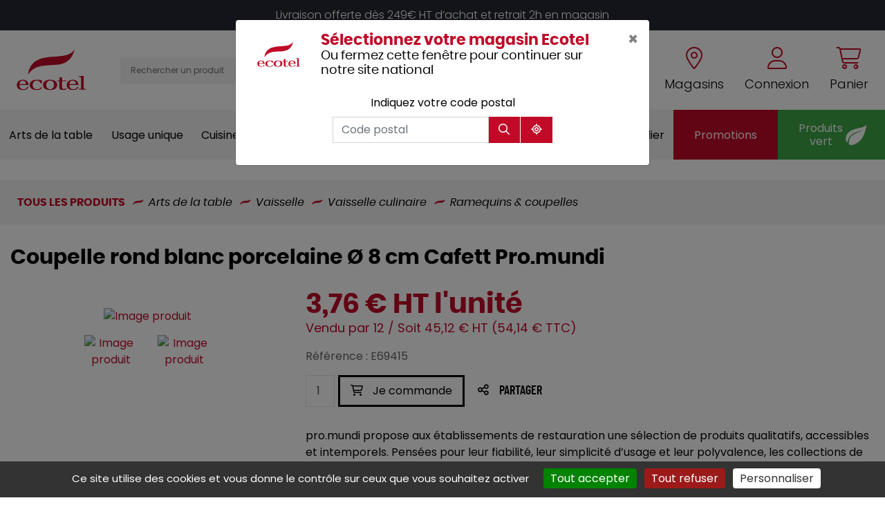

--- FILE ---
content_type: text/html; charset=utf-8
request_url: https://www.ecotel.fr/produits/-E69415-Coupelle-rond-blanc-porcelaine---8-cm-Cafett-8345.html
body_size: 19562
content:

<!DOCTYPE html>
<html lang="fr" xmlns="http://www.w3.org/1999/xhtml">
<head><meta charset="utf-8" /><meta http-equiv="Content-Language" content="fr" /><meta http-equiv="X-UA-Compatible" content="IE=edge" /><meta name="viewport" content="width=device-width, initial-scale=1" /><link href="/favicon.ico" type="image/x-icon" rel="shortcut icon" />

    <script src="/js/jquery-3.4.1.min.js"></script>

    <script src="/js/masonry.pkgd.min.js?v2"></script>
    <script src="/js/imagesloaded.pkgd.min.js?v2"></script>

    <script src="/js/script.js?v6"></script>

    <link media="screen" href="/css/bootstrap.min.css?v3" rel="stylesheet" /><link media="screen" href="/css/styles.min.css?v11" rel="stylesheet" /><link media="print" href="/css/print.css" rel="stylesheet" />
    <script src="/js/popper.min.js?v2"></script>
    <script src="/js/bootstrap.min.js?v2"></script>



    <link rel="stylesheet" type="text/css" href="https://cdn.scripts.tools/fontawesome/6x/css/all.min.css" /><link media="screen" href="/css/owl.carousel.min.css?v2" rel="stylesheet" /><link media="screen" href="/css/owl.theme.default.min.css?v2" rel="stylesheet" />
    <script src="/js/owl.carousel.min.js?v2"></script>

    
    <link href="/css/jquery.typeahead.css" rel="stylesheet" />
    <script src="/js/jquery.typeahead.min.js"></script>

    <link href="/css/blueimp-gallery.min.css?v2" rel="stylesheet" />
    
    <meta name="description" content="E69415 - PRO_MUNDI : &lt;strong&gt;pro.mundi&lt;/strong&gt; propose aux &#233;tablissements de restauration une s&#233;lection de produits qualitatifs, accessibles et intemporels. Pens&#233;es pour leur fiabilit&#233;, leur simplicit&#233; d’usage et leur polyvalence, les collections de cette marque permettent de cr&#233;er des ambiances soign&#233;es, adapt&#233;es aux besoins divers des h&#244;tels, caf&#233;s, restaurants et collectivit&#233;s. Avec &lt;strong&gt;pro.mundi&lt;/strong&gt;, les professionnels sont assur&#233;s de faire des choix &#233;clair&#233;s, qui allient &#233;l&#233;gance et qualit&#233; sans compromis. &lt;br&gt;&lt;br&gt;La &lt;strong&gt;coupelle rond blanc porcelaine &#216; 8 cm Cafett pro.mundi&lt;/strong&gt; se distingue par sa forme ronde classique, qui s&#39;int&#232;gre parfaitement dans les environnements CHR. Con&#231;ue pour r&#233;pondre aux exigences d&#39;un usage intensif, elle est &#224; la fois pratique et empilable, facilitant ainsi le rangement et l&#39;organisation en cuisine. Cela offre &#233;galement un gain de place consid&#233;rable dans les espaces souvent contraints des &#233;tablissements de restauration. &lt;br&gt;&lt;br&gt;Fabriqu&#233;e en porcelaine, la &lt;strong&gt;coupelle rond blanc porcelaine &#216; 8 cm Cafett pro.mundi&lt;/strong&gt; assure une excellente r&#233;sistance aux chocs thermiques et m&#233;caniques, une caract&#233;ristique essentielle pour l&#39;usage professionnel. La porcelaine est &#233;galement reconnue pour sa facilit&#233; d&#39;entretien. Elle peut &#234;tre soumise &#224; de nombreux cycles de lavage sans perdre ni &#233;clat ni blanc d&#39;origine, garantissant ainsi une pr&#233;sentation toujours soign&#233;e. &lt;br&gt;&lt;br&gt;Forme ronde classique ou carr&#233;e arrondie, **empilable**, cette &lt;strong&gt;ligne de caf&#233;terie compl&#232;te&lt;/strong&gt; est indispensable dans un espace CHR ou Collectivit&#233;. En fusionnant fonctionnalit&#233; et polyvalence, elle r&#233;pond aux besoins quotidiens d&#39;un service efficace. Elle contribue &#224; cr&#233;er une atmosph&#232;re distingu&#233;e sur chaque table, tout en favorisant une utilisation optimale. &lt;br&gt;&lt;br&gt;Avec un diam&#232;tre de 8 cm et une hauteur de 2 cm, cette coupelle offre une contenance parfaite pour les portions individuelles, qu&#39;il s&#39;agisse de servir des amuse-bouches ou des desserts. Sa taille et sa forme en font un &#233;l&#233;ment indispensable pour diverses utilisations au sein de votre &#233;tablissement, vous permettant ainsi de diversifier votre offre culinaire sans compromis. &lt;br&gt;&lt;br&gt;" />

    <script>
        function OpenFolder(value) {
            window.location = "/Liste.aspx?Fid=" + value;
        }

        function AddToCart(id, qty) {
            AddToCartId(id, $("#qty").val());
            //window.location = "/Panier.aspx?Pid=" + id + "&qty=" + $("#qty").val();
        }


        window.caastSettings = {
            app_id: "kzUy1aaZC7XXsomhC1zkKexgOr-_dAzei3L8R1QuA4Y",
            app_key: "GRexC66hiHUGi8HjObSRqD2DLODxCi5ixrVj0Z3RL9c",
            autoboot: true,
            product_id: 'E69415'
        };
        
        (function (c, a, A, s, t, J, S) {
            if (!a.getElementById('caast_library')) {
                (c[t] = c[t]), (J = a.createElement(A)), (S = a.getElementsByTagName(A)[0]);
                J.async = 1;
                J.src = s;
                J.id = 'caast_library';
                S.parentNode.insertBefore(J, S);
            }
        })(window, document, 'script', 'https://cdn.caast.tv/caast-latest/caast.js', 'caast');

        
    </script>
<meta name="google-site-verification" content="3UG7LkPANGcHbCf8kXYfHiwr23Ww68PN_WLTHNKCuHQ" /><title>
	E69415 - PRO_MUNDI - Coupelle rond blanc porcelaine Ø 8 cm Cafett Pro.mundi
</title></head>
<body>
    <a href="#" id="back-to-top">
        <i class="fas fa-chevron-up" aria-hidden="true"></i>
    </a>

    <form method="post" action="./-E69415-Coupelle-rond-blanc-porcelaine---8-cm-Cafett-8345.html?Pid=8345" id="form1">
<div class="aspNetHidden">
<input type="hidden" name="__VIEWSTATE" id="__VIEWSTATE" value="CBHTspzO1Flxb2u7N/MbVmj//b6aGV/[base64]/Tw57/50zDazZO34bw7NsZbv2YaePgRLAKsVR20nEfd5wzwLhNMDGrMdPi4c/WS9HVo5R2GKi89u/oWJ9Be6ReNhcyPQrQ2e07AqlBaS4PNA+dZdMiU+7nMvp4kuvo+auiUo1/F8gQPO0OaunkYlXZu4rZdo470rJNeDPsTUo/8SQ9pcIejzOTkPqYlxLLYXkb/1zShYLX1/Xf+jt5UbMoTX7SCyYUX0nfycE7cZvSvSMSnvVdRWgfdPhjDEsL2gFwW3UQ23aQNM3/vGHj7BGdiDLjbZeWdTePfpMhWtNWiElFJnleb6XCJ2/dnhQmDY0saz18nwVzpxaJNGusr0ZP2HC/IRh6UmXwssdHfnE769/cGT2LnubAUea3PU4TzW3dtwZGsMh9HgD+kDueZc8/Ja8qGFiR3+6oDdCu9gETupWzVzxFRGDJkohL8+m0rue8BUCGh9A3lpe7J1JoYr4T5MwlI5ZXYLyjTQGSt0YLvzATDRiPyE4qMsI2JBf1uh5ne2TTyzYY/HMvrsgtQWAjK/GzyX61r+T+EmWvUvyqA6WOPgraaBJoY39FpHX3Ly47RhjcpsMe//vTtUDoUDmVTlS4TPBRskk/qGvhD8VCTjJoPVZJsSfirlbbmCfoS5RfDRQBusyfVsx8+nrevfL/0aYo71nmeHuOZJJfUpHw+cAzrgGRWNPsmo2y+E8k3pz4QQvo2Hfzgm4+CPygtq4ylJZWI85g31GgMSLTfP+NRfYERlDtzsu/hCH/voc0np3wiPcJKaHNKXaMFTSjbsW0T6x+kXlIj4xltGHUUkPRKwt3Zab/iKNTt+PnDiN3LDIvcdjY6Y1jBkjNJPkkGJq0ekwoLeC2eAeIfzeYSUzT1cTDzTPg9tnklDFRniAR7sUIoA1fpKx/JfzMt/w9ua+P5tT2dwDBdujkfLcOXWKpmMVZSPe+AKwHafu9INVYWp96G6/XiTim1ZssP1Sl+ReW3oKP5BazKBSg4fFI8sgUc+YjOqP/20St/ZHN7QcyfWvKHiLLI/+lo9F5ZXCDKlVG0IoxG6HSEbR5zfVtV06lHL71Peik4RZO6pLfoUXI26oP0WoHKkwMrfpcdb20kzFm3nQp/Vs3ucjsmvY3Lqq8JvKfdFGtmIR0BARz6AYoY2DzxQ9qaBzL10W1DUuEtKv9Ar7X0CWhVej2nHarsEaAk8DquBRVIBWR+Yuaos15/6h+ooNttJ08ecXSgqkYrRYue2+I3GNRGmRPTvEcVLgn85RGer7W6LGYIq85q/JBb69R77fT0pgEwTKIpPVvui2Ac9V7exMo97H4SJrajpRwpH0+eosIXCevClxpAwOKY2PyvmboBE9Va+d/qq/[base64]/+RQ9WvTFenoc4s2ar5nhHXmMxMfbzzNWiRBUqWXTqsSAjP4ojb2RMGDQoTR3zpQ1TD8zZTMdKETqco4Vzc=" />
</div>

<div class="aspNetHidden">

	<input type="hidden" name="__VIEWSTATEGENERATOR" id="__VIEWSTATEGENERATOR" value="05E0F5E4" />
</div>
        <!-- #region Commun Liste.aspx & Detail.aspx -->
        <input type="hidden" name="Fid" id="Fid" value="1050609" />
        <!-- #endregion -->
        <div>

            <header class="main">

                
                <p class="magasin-alert display-mobile">
                    Livraison offerte dès 249€ HT d’achat et retrait 2h en magasin
                </p>
                
                <div class="container-fluid p-3 p-lg-4" style="position: relative">
                    <div class="row align-items-center order-md-1 ">
                        <div class="col-auto">
                            <a href="/" title="Retour à l'accueil" class="logo">
                                <img src="/img/logo/logo-ecotel.svg" id="SITE_TARGET" alt="Logo Ecotel" />
                            </a>

                        </div>

                        <div class="col text-right order-md-3">
                            <div class="cta-header">
                                <a href="/trouvez-un-magasin.html" class="text-center" title="Trouvez un magasin Ecotel près de chez vous" data-event="Trouver_un_magasin">
                                    <i class="fal fa-map-marker-alt"></i>
                                    <span>Magasins</span>
                                </a>

                                <a href="javascript:OpenConnexion();" class="text-center">
                                    <i class="fal fa-user"></i>
                                    <span>Connexion</span>
                                </a>

                                <a href="javascript:OpenPanier();" class="text-center">
                                    <i class="fal fa-shopping-cart"></i>
                                    <span>Panier</span>
                                </a>
                            </div>
                        </div>

                        <div class="col-md order-md-2 text-center text-md-left display-mobile">
                            <div class="search-bar">
                                <div class="typeahead__container">
                                    <div class="typeahead__field">


                                        <div class="typeahead__query">
                                            <input class="js-typeahead-search_v1" id="Search-Terms" name="Search-Terms" type="search" value="" placeholder="Rechercher un produit" autocomplete="off" />
                                        </div>
                                        <div class="typeahead__button">
                                            <button id="Search-SubmitBtn" name="Search-SubmitBtn" value="Search">
                                                <i class="fa fa-search"></i>
                                            </button>
                                        </div>


                                    </div>
                                </div>
                            </div>
                        </div>
                    </div>
                    <button class="navbar-toggler d-lg-none" type="button" aria-expanded="false" aria-label="Toggle navigation">
                        <i class="far fa-bars"></i>
                    </button>
                </div>

                
<script src="/js/masonry.pkgd.min.js"></script>




<nav class="navbar origine navbar-expand-lg justify-content-center align-items-stretch">
    <i class="far fa-times close-menu d-lg-none"></i>

    <div class="collapse navbar-collapse justify-content-lg-between align-items-stretch" id="navbarNavDropdown">
        <ul class="navbar-nav align-items-lg-center justify-content-lg-around col-sm p-0">
            

            <li class="nav-item dropdown active">
                <a class="nav-link dropdown-toggle" href="/produits/arts-de-la-table-1" id="navbarDropdownMenuLink" role="button" data-toggle="dropdown" aria-haspopup="true" aria-expanded="false" data-label="Arts de la table">
                    Arts de la table
                </a>

                <div class="dropdown-menu" aria-labelledby="navbarDropdownMenuLink">
                    <i class="fas fa-arrow-left back d-lg-none"></i>
                    <div class="container-fluid">
                        <div class="row grid">
                            
                            <div class="col-lg-3 col-md-4 grid-item">
                                <a class="dropdown-item" href="/produits/accessoires-de-table-101">
                                    <span>Accessoires de table</span>
                                </a>

                                <ul>
                                    
                                    <li>
                                        <a href="/produits/beurriers-10102">Beurriers</a>
                                    </li>

                                    
                                    <li>
                                        <a href="/produits/bonbonnieres-10103">Bonbonnières</a>
                                    </li>

                                    
                                    <li>
                                        <a href="/produits/cendriers-10104">Cendriers</a>
                                    </li>

                                    
                                    <li>
                                        <a href="/produits/condiments-10105">Condiments</a>
                                    </li>

                                    
                                    <li>
                                        <a href="/produits/mannes-et-corbeilles-a-pain-10106">Mannes & corbeilles à pain</a>
                                    </li>

                                    
                                    <li>
                                        <a href="/produits/photophores-bougies-10107">Photophores / bougies</a>
                                    </li>

                                    
                                    <li>
                                        <a href="/produits/porte-cure-dents-10108">Porte cure-dents</a>
                                    </li>

                                    
                                    <li>
                                        <a href="/produits/porte-bouteilles-10109">Porte-bouteilles</a>
                                    </li>

                                    
                                    <li>
                                        <a href="/produits/signaletique-10110">Signalétique</a>
                                    </li>

                                    
                                </ul>
                            </div>
                            
                            <div class="col-lg-3 col-md-4 grid-item">
                                <a class="dropdown-item" href="/produits/bar-102">
                                    <span>Bar</span>
                                </a>

                                <ul>
                                    
                                    <li>
                                        <a href="/produits/bobine-addition-et-blocs-commandes-2">Bobine addition & blocs commandes</a>
                                    </li>

                                    
                                    <li>
                                        <a href="/produits/distributeurs-doseurs-10202">Distributeurs / doseurs</a>
                                    </li>

                                    
                                    <li>
                                        <a href="/produits/materiel-de-bar-10203">Matériel de bar</a>
                                    </li>

                                    
                                    <li>
                                        <a href="/produits/seaux-et-vasques-10204">Seaux et vasques</a>
                                    </li>

                                    
                                    <li>
                                        <a href="/produits/shaker-et-materiel-10205">Shaker et matériel</a>
                                    </li>

                                    
                                    <li>
                                        <a href="/produits/tire-bouchons-et-ethylotest-10206">Tire bouchons et éthylotest</a>
                                    </li>

                                    
                                </ul>
                            </div>
                            
                            <div class="col-lg-3 col-md-4 grid-item">
                                <a class="dropdown-item" href="/produits/couverts-103">
                                    <span>Couverts</span>
                                </a>

                                <ul>
                                    
                                    <li>
                                        <a href="/produits/couteaux-steak-10302">Couteaux steak</a>
                                    </li>

                                    
                                    <li>
                                        <a href="/produits/couverts-de-table-10303">Couverts de table</a>
                                    </li>

                                    
                                    <li>
                                        <a href="/produits/les-specifiques-10304">Les spécifiques</a>
                                    </li>

                                    
                                    <li>
                                        <a href="/produits/ramasse-couverts-10305">Ramasse couverts</a>
                                    </li>

                                    
                                </ul>
                            </div>
                            
                            <div class="col-lg-3 col-md-4 grid-item">
                                <a class="dropdown-item" href="/produits/plateaux-104">
                                    <span>Plateaux</span>
                                </a>

                                <ul>
                                    
                                    <li>
                                        <a href="/produits/antiderapants-limonadiers-10401">Antidérapants/limonadiers</a>
                                    </li>

                                    
                                    <li>
                                        <a href="/produits/plateaux-self-service-10402">Plateaux self-service</a>
                                    </li>

                                    
                                    <li>
                                        <a href="/produits/traiteurs-10403">Traiteurs</a>
                                    </li>

                                    
                                </ul>
                            </div>
                            
                            <div class="col-lg-3 col-md-4 grid-item">
                                <a class="dropdown-item" href="/produits/vaisselle-105">
                                    <span>Vaisselle</span>
                                </a>

                                <ul>
                                    
                                    <li>
                                        <a href="/produits/assiettes-et-services-10502">Assiettes & services</a>
                                    </li>

                                    
                                    <li>
                                        <a href="/produits/cafeterie-10503">Caféterie</a>
                                    </li>

                                    
                                    <li>
                                        <a href="/produits/mignardises-10504">Mignardises</a>
                                    </li>

                                    
                                    <li>
                                        <a href="/produits/vaisselle-collectivites-10505">Vaisselle collectivités</a>
                                    </li>

                                    
                                    <li>
                                        <a href="/produits/vaisselle-culinaire-10506">Vaisselle culinaire</a>
                                    </li>

                                    
                                    <li>
                                        <a href="/produits/vaisselle-de-specialites-10507">Vaisselle de spécialités</a>
                                    </li>

                                    
                                </ul>
                            </div>
                            
                            <div class="col-lg-3 col-md-4 grid-item">
                                <a class="dropdown-item" href="/produits/verrerie-106">
                                    <span>Verrerie</span>
                                </a>

                                <ul>
                                    
                                    <li>
                                        <a href="/produits/alcool-fort-bieres-10602">Alcool fort / bières</a>
                                    </li>

                                    
                                    <li>
                                        <a href="/produits/carafes-et-pots-10603">Carafes et pots</a>
                                    </li>

                                    
                                    <li>
                                        <a href="/produits/chalumeaux-batteurs-et-agitateurs-10604">Chalumeaux, batteurs et agitateurs</a>
                                    </li>

                                    
                                    <li>
                                        <a href="/produits/coupes-dessert-10605">Coupes dessert</a>
                                    </li>

                                    
                                    <li>
                                        <a href="/produits/flutes-10606">Flûtes</a>
                                    </li>

                                    
                                    <li>
                                        <a href="/produits/gobelets-de-bar-10607">Gobelets de bar</a>
                                    </li>

                                    
                                    <li>
                                        <a href="/produits/gobelets-de-table-10608">Gobelets de table</a>
                                    </li>

                                    
                                    <li>
                                        <a href="/produits/verres-a-cocktail-10609">Verres à cocktail</a>
                                    </li>

                                    
                                    <li>
                                        <a href="/produits/verres-a-pied-10610">Verres à pied</a>
                                    </li>

                                    
                                    <li>
                                        <a href="/produits/vin-au-verre-10611">Vin au verre</a>
                                    </li>

                                    
                                </ul>
                            </div>
                            
                        </div>
                    </div>
                </div>

            </li>

            

            <li class="nav-item dropdown ">
                <a class="nav-link dropdown-toggle" href="/produits/usage-unique-9" id="navbarDropdownMenuLink" role="button" data-toggle="dropdown" aria-haspopup="true" aria-expanded="false" data-label="Usage unique">
                    Usage unique
                </a>

                <div class="dropdown-menu" aria-labelledby="navbarDropdownMenuLink">
                    <i class="fas fa-arrow-left back d-lg-none"></i>
                    <div class="container-fluid">
                        <div class="row grid">
                            
                            <div class="col-lg-3 col-md-4 grid-item">
                                <a class="dropdown-item" href="/produits/nappage-8">
                                    <span>Nappage</span>
                                </a>

                                <ul>
                                    
                                    <li>
                                        <a href="/produits/nappe-801">Nappe</a>
                                    </li>

                                    
                                    <li>
                                        <a href="/produits/pochettes-serviette-802">Pochettes serviette</a>
                                    </li>

                                    
                                    <li>
                                        <a href="/produits/serviettes-803">Serviettes</a>
                                    </li>

                                    
                                    <li>
                                        <a href="/produits/serviettes-cocktail-et-accessoires-804">Serviettes cocktail et accessoires</a>
                                    </li>

                                    
                                    <li>
                                        <a href="/produits/sets-805">Sets</a>
                                    </li>

                                    
                                    <li>
                                        <a href="/produits/tete-a-tete-806">Tête à tête</a>
                                    </li>

                                    
                                </ul>
                            </div>
                            
                            <div class="col-lg-3 col-md-4 grid-item">
                                <a class="dropdown-item" href="/produits/vente-a-emporter-10">
                                    <span>Vente à emporter</span>
                                </a>

                                <ul>
                                    
                                    <li>
                                        <a href="/produits/contenants-plats-a-emporter-1001">Contenants plats à emporter</a>
                                    </li>

                                    
                                    <li>
                                        <a href="/produits/mignardises-1002">Mignardises</a>
                                    </li>

                                    
                                    <li>
                                        <a href="/produits/piques-et-brochettes-1003">Piques & brochettes</a>
                                    </li>

                                    
                                    <li>
                                        <a href="/produits/plateaux-repas-et-traiteur-1004">Plateaux repas & traiteur</a>
                                    </li>

                                    
                                    <li>
                                        <a href="/produits/sacherie-1005">Sacherie</a>
                                    </li>

                                    
                                    <li>
                                        <a href="/produits/scelleuses-1006">Scelleuses</a>
                                    </li>

                                    
                                    <li>
                                        <a href="/produits/vaisselle-jetable-1007">Vaisselle jetable</a>
                                    </li>

                                    
                                </ul>
                            </div>
                            
                        </div>
                    </div>
                </div>

            </li>

            

            <li class="nav-item dropdown ">
                <a class="nav-link dropdown-toggle" href="/produits/cuisine-4" id="navbarDropdownMenuLink" role="button" data-toggle="dropdown" aria-haspopup="true" aria-expanded="false" data-label="Cuisine">
                    Cuisine
                </a>

                <div class="dropdown-menu" aria-labelledby="navbarDropdownMenuLink">
                    <i class="fas fa-arrow-left back d-lg-none"></i>
                    <div class="container-fluid">
                        <div class="row grid">
                            
                            <div class="col-lg-3 col-md-4 grid-item">
                                <a class="dropdown-item" href="/produits/balances-et-thermometres-401">
                                    <span>Balances & thermomètres</span>
                                </a>

                                <ul>
                                    
                                    <li>
                                        <a href="/produits/accessoires-40101">Accessoires</a>
                                    </li>

                                    
                                    <li>
                                        <a href="/produits/balances-d-appoint-40102">Balances d'appoint</a>
                                    </li>

                                    
                                    <li>
                                        <a href="/produits/balances-de-laboratoire-40103">Balances de laboratoire</a>
                                    </li>

                                    
                                    <li>
                                        <a href="/produits/thermometres-40104">Thermomètres</a>
                                    </li>

                                    
                                </ul>
                            </div>
                            
                            <div class="col-lg-3 col-md-4 grid-item">
                                <a class="dropdown-item" href="/produits/coutellerie-402">
                                    <span>Coutellerie</span>
                                </a>

                                <ul>
                                    
                                    <li>
                                        <a href="/produits/accessoires-de-coutellerie-40202">Accessoires de coutellerie</a>
                                    </li>

                                    
                                    <li>
                                        <a href="/produits/couteaux-chef-40203">Couteaux chef</a>
                                    </li>

                                    
                                    <li>
                                        <a href="/produits/couteaux-japonais-40204">Couteaux japonais</a>
                                    </li>

                                    
                                    <li>
                                        <a href="/produits/coutellerie-specifique-40205">Coutellerie spécifique</a>
                                    </li>

                                    
                                    <li>
                                        <a href="/produits/mandolines-et-rapes-40206">Mandolines & râpes</a>
                                    </li>

                                    
                                </ul>
                            </div>
                            
                            <div class="col-lg-3 col-md-4 grid-item">
                                <a class="dropdown-item" href="/produits/cuisson-403">
                                    <span>Cuisson</span>
                                </a>

                                <ul>
                                    
                                    <li>
                                        <a href="/produits/autocuiseurs-et-cuiseurs-40301">Autocuiseurs & cuiseurs</a>
                                    </li>

                                    
                                    <li>
                                        <a href="/produits/batterie-de-cuisine-40302">Batterie de cuisine</a>
                                    </li>

                                    
                                    <li>
                                        <a href="/produits/cocottes-et-plats-40303">Cocottes & plats</a>
                                    </li>

                                    
                                    <li>
                                        <a href="/produits/fours-et-friteuses-40304">Fours & friteuses</a>
                                    </li>

                                    
                                    <li>
                                        <a href="/produits/gaufrier-et-toasters-40305">Gaufrier et toasters</a>
                                    </li>

                                    
                                    <li>
                                        <a href="/produits/maintien-temperature-40306">Maintien température</a>
                                    </li>

                                    
                                    <li>
                                        <a href="/produits/poeles-grilles-et-plaques-40307">Poêles, grilles & plaques</a>
                                    </li>

                                    
                                </ul>
                            </div>
                            
                            <div class="col-lg-3 col-md-4 grid-item">
                                <a class="dropdown-item" href="/produits/manutention-et-stockage-404">
                                    <span>Manutention et stockage</span>
                                </a>

                                <ul>
                                    
                                    <li>
                                        <a href="/produits/bacs-et-caisses-40401">Bacs et caisses</a>
                                    </li>

                                    
                                    <li>
                                        <a href="/produits/casiers-a-vaisselle-40402">Casiers à vaisselle</a>
                                    </li>

                                    
                                    <li>
                                        <a href="/produits/chariots-et-echelles-40403">Chariots et échelles</a>
                                    </li>

                                    
                                    <li>
                                        <a href="/produits/palettes-40404">Palettes</a>
                                    </li>

                                    
                                    <li>
                                        <a href="/produits/prelevements-et-tracabilite-40405">Prélèvements & traçabilité</a>
                                    </li>

                                    
                                </ul>
                            </div>
                            
                            <div class="col-lg-3 col-md-4 grid-item">
                                <a class="dropdown-item" href="/produits/materiel-de-cuisine-405">
                                    <span>Matériel de cuisine</span>
                                </a>

                                <ul>
                                    
                                    <li>
                                        <a href="/produits/aluminium-et-films-40501">Aluminium et films</a>
                                    </li>

                                    
                                    <li>
                                        <a href="/produits/bacs-gn-40502">Bacs gn</a>
                                    </li>

                                    
                                    <li>
                                        <a href="/produits/boite-a-epices-40503">Boite à épices</a>
                                    </li>

                                    
                                    <li>
                                        <a href="/produits/entonnoirs-et-essoreuses-40504">Entonnoirs & essoreuses</a>
                                    </li>

                                    
                                    <li>
                                        <a href="/produits/maintien-temperature-40505">Maintien température</a>
                                    </li>

                                    
                                    <li>
                                        <a href="/produits/ouvre-boites-40506">Ouvre-boîtes</a>
                                    </li>

                                    
                                    <li>
                                        <a href="/produits/passoires-et-moulins-40507">Passoires & moulins</a>
                                    </li>

                                    
                                    <li>
                                        <a href="/produits/pot-gradues-et-mesures-40508">Pot gradués & mesures</a>
                                    </li>

                                    
                                    <li>
                                        <a href="/produits/presse-agrumes-40509">Presse-agrumes</a>
                                    </li>

                                    
                                </ul>
                            </div>
                            
                            <div class="col-lg-3 col-md-4 grid-item">
                                <a class="dropdown-item" href="/produits/materiel-de-cuisson-406">
                                    <span>Matériel de cuisson</span>
                                </a>

                                <ul>
                                    
                                </ul>
                            </div>
                            
                            <div class="col-lg-3 col-md-4 grid-item">
                                <a class="dropdown-item" href="/produits/materiel-de-preparation-407">
                                    <span>Matériel de préparation</span>
                                </a>

                                <ul>
                                    
                                </ul>
                            </div>
                            
                            <div class="col-lg-3 col-md-4 grid-item">
                                <a class="dropdown-item" href="/produits/materiel-electrique-408">
                                    <span>Matériel électrique</span>
                                </a>

                                <ul>
                                    
                                    <li>
                                        <a href="/produits/blenders-40802">Blenders</a>
                                    </li>

                                    
                                    <li>
                                        <a href="/produits/coupe-legumes-electrique-40803">Coupe-légumes éléctrique</a>
                                    </li>

                                    
                                    <li>
                                        <a href="/produits/mixers-40804">Mixers</a>
                                    </li>

                                    
                                    <li>
                                        <a href="/produits/percolateurs-et-cafetieres-40805">Percolateurs & cafetières</a>
                                    </li>

                                    
                                    <li>
                                        <a href="/produits/presse-agrumes-40806">Presse-agrumes</a>
                                    </li>

                                    
                                    <li>
                                        <a href="/produits/robots-40807">Robots</a>
                                    </li>

                                    
                                    <li>
                                        <a href="/produits/trancheurs-et-hachoirs-40808">Trancheurs & hachoirs</a>
                                    </li>

                                    
                                </ul>
                            </div>
                            
                            <div class="col-lg-3 col-md-4 grid-item">
                                <a class="dropdown-item" href="/produits/patisserie-409">
                                    <span>Pâtisserie</span>
                                </a>

                                <ul>
                                    
                                    <li>
                                        <a href="/produits/bassines-et-tamis-40902">Bassines & tamis</a>
                                    </li>

                                    
                                    <li>
                                        <a href="/produits/cercles-et-cadres-40903">Cercles et cadres</a>
                                    </li>

                                    
                                    <li>
                                        <a href="/produits/moules-40904">Moules</a>
                                    </li>

                                    
                                    <li>
                                        <a href="/produits/pinceaux-douilles-et-poches-40905">Pinceaux, douilles & poches</a>
                                    </li>

                                    
                                    <li>
                                        <a href="/produits/tourtieres-et-cakes-40906">Tourtières & cakes</a>
                                    </li>

                                    
                                    <li>
                                        <a href="/produits/ustensiles-de-patisserie-40907">Ustensiles de pâtisserie</a>
                                    </li>

                                    
                                </ul>
                            </div>
                            
                            <div class="col-lg-3 col-md-4 grid-item">
                                <a class="dropdown-item" href="/produits/stockage-et-manutention-410">
                                    <span>Stockage et manutention</span>
                                </a>

                                <ul>
                                    
                                </ul>
                            </div>
                            
                            <div class="col-lg-3 col-md-4 grid-item">
                                <a class="dropdown-item" href="/produits/ustensiles-de-cuisine-411">
                                    <span>Ustensiles de cuisine</span>
                                </a>

                                <ul>
                                    
                                    <li>
                                        <a href="/produits/fouets-41101">Fouets</a>
                                    </li>

                                    
                                    <li>
                                        <a href="/produits/fourchettes-et-pinces-41102">Fourchettes & pinces</a>
                                    </li>

                                    
                                    <li>
                                        <a href="/produits/grattoirs-a-plancha-41103">Grattoirs à plancha</a>
                                    </li>

                                    
                                    <li>
                                        <a href="/produits/louches-et-cuilleres-41104">Louches & cuillères</a>
                                    </li>

                                    
                                    <li>
                                        <a href="/produits/spatules-et-pelles-41105">Spatules & pelles</a>
                                    </li>

                                    
                                </ul>
                            </div>
                            
                            <div class="col-lg-3 col-md-4 grid-item">
                                <a class="dropdown-item" href="/produits/consommables-de-cuisine-3">
                                    <span>Consommables de cuisine</span>
                                </a>

                                <ul>
                                    
                                    <li>
                                        <a href="/produits/kits-etiquetage-301">Kits étiquetage</a>
                                    </li>

                                    
                                    <li>
                                        <a href="/produits/papier-et-film-de-cuisson-302">Papier & film de cuisson</a>
                                    </li>

                                    
                                    <li>
                                        <a href="/produits/rouleaux-film-et-alu-303">Rouleaux film et alu</a>
                                    </li>

                                    
                                    <li>
                                        <a href="/produits/sacs-de-congelation-304">Sacs de congélation</a>
                                    </li>

                                    
                                </ul>
                            </div>
                            
                        </div>
                    </div>
                </div>

            </li>

            

            <li class="nav-item dropdown ">
                <a class="nav-link dropdown-toggle" href="/produits/hygiene-et-entretien-7" id="navbarDropdownMenuLink" role="button" data-toggle="dropdown" aria-haspopup="true" aria-expanded="false" data-label="Hygiène et entretien">
                    Hygiène et entretien
                </a>

                <div class="dropdown-menu" aria-labelledby="navbarDropdownMenuLink">
                    <i class="fas fa-arrow-left back d-lg-none"></i>
                    <div class="container-fluid">
                        <div class="row grid">
                            
                            <div class="col-lg-3 col-md-4 grid-item">
                                <a class="dropdown-item" href="/produits/collecte-des-dechets-701">
                                    <span>Collecte des déchets</span>
                                </a>

                                <ul>
                                    
                                    <li>
                                        <a href="/produits/collecteurs-70101">Collecteurs</a>
                                    </li>

                                    
                                    <li>
                                        <a href="/produits/poubelles-et-corbeilles-70102">Poubelles et corbeilles</a>
                                    </li>

                                    
                                    <li>
                                        <a href="/produits/sacs-a-dechets-70103">Sacs à déchets</a>
                                    </li>

                                    
                                </ul>
                            </div>
                            
                            <div class="col-lg-3 col-md-4 grid-item">
                                <a class="dropdown-item" href="/produits/distributeurs-et-recharges-702">
                                    <span>Distributeurs et recharges</span>
                                </a>

                                <ul>
                                    
                                    <li>
                                        <a href="/produits/distributeur-savon-70201">Distributeur savon</a>
                                    </li>

                                    
                                    <li>
                                        <a href="/produits/essuie-mains-70202">Essuie-mains</a>
                                    </li>

                                    
                                    <li>
                                        <a href="/produits/papier-hygienique-70203">Papier hygiénique</a>
                                    </li>

                                    
                                </ul>
                            </div>
                            
                            <div class="col-lg-3 col-md-4 grid-item">
                                <a class="dropdown-item" href="/produits/equipement-de-la-personne-703">
                                    <span>Equipement de la personne</span>
                                </a>

                                <ul>
                                    
                                    <li>
                                        <a href="/produits/calots-et-toques-70301">Calots & toques</a>
                                    </li>

                                    
                                    <li>
                                        <a href="/produits/gants-70302">Gants</a>
                                    </li>

                                    
                                    <li>
                                        <a href="/produits/securite-et-prevention-70303">Sécurité & prévention</a>
                                    </li>

                                    
                                </ul>
                            </div>
                            
                            <div class="col-lg-3 col-md-4 grid-item">
                                <a class="dropdown-item" href="/produits/nettoyage-704">
                                    <span>Nettoyage</span>
                                </a>

                                <ul>
                                    
                                    <li>
                                        <a href="/produits/brosserie-70401">Brosserie</a>
                                    </li>

                                    
                                    <li>
                                        <a href="/produits/destructeurs-d-insectes-70402">Destructeurs d'insectes</a>
                                    </li>

                                    
                                    <li>
                                        <a href="/produits/lavettes-70403">Lavettes</a>
                                    </li>

                                    
                                    <li>
                                        <a href="/produits/materiel-de-nettoyage-70404">Matériel de nettoyage</a>
                                    </li>

                                    
                                    <li>
                                        <a href="/produits/nettoyage-des-surfaces-70405">Nettoyage des surfaces</a>
                                    </li>

                                    
                                    <li>
                                        <a href="/produits/recurage-70406">Récurage</a>
                                    </li>

                                    
                                    <li>
                                        <a href="/produits/torchons-70407">Torchons</a>
                                    </li>

                                    
                                </ul>
                            </div>
                            
                            <div class="col-lg-3 col-md-4 grid-item">
                                <a class="dropdown-item" href="/produits/produits-d-entretien-705">
                                    <span>Produits d'entretien</span>
                                </a>

                                <ul>
                                    
                                    <li>
                                        <a href="/produits/detergents-surfaces-70501">Detergents surfaces</a>
                                    </li>

                                    
                                    <li>
                                        <a href="/produits/entretien-du-linge-70502">Entretien du linge</a>
                                    </li>

                                    
                                    <li>
                                        <a href="/produits/lavage-machine-70503">Lavage machine</a>
                                    </li>

                                    
                                    <li>
                                        <a href="/produits/plonge-70504">Plonge</a>
                                    </li>

                                    
                                    <li>
                                        <a href="/produits/renovation-et-trempage-70505">Rénovation et trempage</a>
                                    </li>

                                    
                                </ul>
                            </div>
                            
                            <div class="col-lg-3 col-md-4 grid-item">
                                <a class="dropdown-item" href="/produits/sanitaires-706">
                                    <span>Sanitaires</span>
                                </a>

                                <ul>
                                    
                                    <li>
                                        <a href="/produits/desodorisants-70601">Désodorisants</a>
                                    </li>

                                    
                                    <li>
                                        <a href="/produits/equipement-70602">Equipement</a>
                                    </li>

                                    
                                    <li>
                                        <a href="/produits/hygiene-des-mains-70603">Hygiène des mains</a>
                                    </li>

                                    
                                    <li>
                                        <a href="/produits/nettoyants-sanitaires-70604">Nettoyants sanitaires</a>
                                    </li>

                                    
                                </ul>
                            </div>
                            
                        </div>
                    </div>
                </div>

            </li>

            

            <li class="nav-item dropdown ">
                <a class="nav-link dropdown-toggle" href="/produits/vetements-professionnels-11" id="navbarDropdownMenuLink" role="button" data-toggle="dropdown" aria-haspopup="true" aria-expanded="false" data-label="Vêtements professionnels">
                    Vêtements professionnels
                </a>

                <div class="dropdown-menu" aria-labelledby="navbarDropdownMenuLink">
                    <i class="fas fa-arrow-left back d-lg-none"></i>
                    <div class="container-fluid">
                        <div class="row grid">
                            
                            <div class="col-lg-3 col-md-4 grid-item">
                                <a class="dropdown-item" href="/produits/chaussures-1101">
                                    <span>Chaussures</span>
                                </a>

                                <ul>
                                    
                                    <li>
                                        <a href="/produits/gt1-pro-110101">Gt1 pro</a>
                                    </li>

                                    
                                    <li>
                                        <a href="/produits/run-classic-110102">Run classic</a>
                                    </li>

                                    
                                    <li>
                                        <a href="/produits/sabots-silvo-110103">Sabots silvo</a>
                                    </li>

                                    
                                </ul>
                            </div>
                            
                            <div class="col-lg-3 col-md-4 grid-item">
                                <a class="dropdown-item" href="/produits/pantalon-1102">
                                    <span>Pantalon</span>
                                </a>

                                <ul>
                                    
                                    <li>
                                        <a href="/produits/flex-r-110201">Flex'r</a>
                                    </li>

                                    
                                    <li>
                                        <a href="/produits/pbo3-110202">Pbo3</a>
                                    </li>

                                    
                                </ul>
                            </div>
                            
                            <div class="col-lg-3 col-md-4 grid-item">
                                <a class="dropdown-item" href="/produits/tabliers-1103">
                                    <span>Tabliers</span>
                                </a>

                                <ul>
                                    
                                    <li>
                                        <a href="/produits/chef-110301">Chef</a>
                                    </li>

                                    
                                    <li>
                                        <a href="/produits/malte-110302">Malte</a>
                                    </li>

                                    
                                    <li>
                                        <a href="/produits/tabliers-bas-110303">Tabliers bas</a>
                                    </li>

                                    
                                    <li>
                                        <a href="/produits/tabliers-bavette-110304">Tabliers bavette</a>
                                    </li>

                                    
                                    <li>
                                        <a href="/produits/valet-110305">Valet</a>
                                    </li>

                                    
                                </ul>
                            </div>
                            
                            <div class="col-lg-3 col-md-4 grid-item">
                                <a class="dropdown-item" href="/produits/vestes-de-cuisine-1104">
                                    <span>Vestes de cuisine</span>
                                </a>

                                <ul>
                                    
                                    <li>
                                        <a href="/produits/blake-110401">Blake</a>
                                    </li>

                                    
                                    <li>
                                        <a href="/produits/enjoy-cooking-110402">Enjoy cooking</a>
                                    </li>

                                    
                                    <li>
                                        <a href="/produits/nero-110403">Nero</a>
                                    </li>

                                    
                                    <li>
                                        <a href="/produits/unera-110404">Unera</a>
                                    </li>

                                    
                                </ul>
                            </div>
                            
                            <div class="col-lg-3 col-md-4 grid-item">
                                <a class="dropdown-item" href="/produits/vetements-1105">
                                    <span>Vêtements</span>
                                </a>

                                <ul>
                                    
                                </ul>
                            </div>
                            
                            <div class="col-lg-3 col-md-4 grid-item">
                                <a class="dropdown-item" href="/produits/vetements-femme-1106">
                                    <span>Vêtements femme</span>
                                </a>

                                <ul>
                                    
                                </ul>
                            </div>
                            
                            <div class="col-lg-3 col-md-4 grid-item">
                                <a class="dropdown-item" href="/produits/vetements-homme-1107">
                                    <span>Vêtements homme</span>
                                </a>

                                <ul>
                                    
                                </ul>
                            </div>
                            
                        </div>
                    </div>
                </div>

            </li>

            

            <li class="nav-item dropdown ">
                <a class="nav-link dropdown-toggle" href="/produits/hotellerie-5" id="navbarDropdownMenuLink" role="button" data-toggle="dropdown" aria-haspopup="true" aria-expanded="false" data-label="Hôtellerie">
                    Hôtellerie
                </a>

                <div class="dropdown-menu" aria-labelledby="navbarDropdownMenuLink">
                    <i class="fas fa-arrow-left back d-lg-none"></i>
                    <div class="container-fluid">
                        <div class="row grid">
                            
                            <div class="col-lg-3 col-md-4 grid-item">
                                <a class="dropdown-item" href="/produits/buffet-501">
                                    <span>Buffet</span>
                                </a>

                                <ul>
                                    
                                    <li>
                                        <a href="/produits/accessoires-pain-plateaux-a-fromage-50102">Accessoires pain/plateaux à fromage</a>
                                    </li>

                                    
                                    <li>
                                        <a href="/produits/chafing-dish-et-plaques-refrigerantes-50103">Chafing-dish et plaques réfrigérantes</a>
                                    </li>

                                    
                                    <li>
                                        <a href="/produits/corbeilles-fruits-et-pains-50104">Corbeilles fruits & pains</a>
                                    </li>

                                    
                                    <li>
                                        <a href="/produits/distributeurs-jus-et-cereales-50105">Distributeurs jus & céréales</a>
                                    </li>

                                    
                                    <li>
                                        <a href="/produits/pichets-et-verseuses-isothermes-50106">Pichets et verseuses isothermes</a>
                                    </li>

                                    
                                    <li>
                                        <a href="/produits/presentoirs-50107">Présentoirs</a>
                                    </li>

                                    
                                    <li>
                                        <a href="/produits/saladiers-et-bols-50108">Saladiers & bols</a>
                                    </li>

                                    
                                    <li>
                                        <a href="/produits/ustensiles-50109">Ustensiles</a>
                                    </li>

                                    
                                    <li>
                                        <a href="/produits/vaisselle-de-buffet-50110">Vaisselle de buffet</a>
                                    </li>

                                    
                                </ul>
                            </div>
                            
                            <div class="col-lg-3 col-md-4 grid-item">
                                <a class="dropdown-item" href="/produits/hotellerie-502">
                                    <span>Hôtellerie</span>
                                </a>

                                <ul>
                                    
                                </ul>
                            </div>
                            
                            <div class="col-lg-3 col-md-4 grid-item">
                                <a class="dropdown-item" href="/produits/mobilier-hotellerie-503">
                                    <span>Mobilier hôtellerie</span>
                                </a>

                                <ul>
                                    
                                </ul>
                            </div>
                            
                            <div class="col-lg-3 col-md-4 grid-item">
                                <a class="dropdown-item" href="/produits/produits-d-accueil-504">
                                    <span>Produits d'accueil</span>
                                </a>

                                <ul>
                                    
                                    <li>
                                        <a href="/produits/equipement-de-la-chambre-50401">Equipement de la chambre</a>
                                    </li>

                                    
                                    <li>
                                        <a href="/produits/equipement-salle-de-bain-50402">Equipement salle de bain</a>
                                    </li>

                                    
                                    <li>
                                        <a href="/produits/reception-50403">Réception</a>
                                    </li>

                                    
                                </ul>
                            </div>
                            
                        </div>
                    </div>
                </div>

            </li>

            

            <li class="nav-item dropdown ">
                <a class="nav-link dropdown-toggle" href="/produits/mobilier-20" id="navbarDropdownMenuLink" role="button" data-toggle="dropdown" aria-haspopup="true" aria-expanded="false" data-label="Mobilier">
                    Mobilier
                </a>

                <div class="dropdown-menu" aria-labelledby="navbarDropdownMenuLink">
                    <i class="fas fa-arrow-left back d-lg-none"></i>
                    <div class="container-fluid">
                        <div class="row grid">
                            
                            <div class="col-lg-3 col-md-4 grid-item">
                                <a class="dropdown-item" href="/produits/terrasse-2001">
                                    <span>Terrasse</span>
                                </a>

                                <ul>
                                    
                                    <li>
                                        <a href="/produits/fauteuils-chaises-tabourets-bancs-200101">Fauteuils, chaises, tabourets, bancs</a>
                                    </li>

                                    
                                    <li>
                                        <a href="/produits/pieds-de-table-200102">Pieds de table</a>
                                    </li>

                                    
                                    <li>
                                        <a href="/produits/plateaux-et-tables-200103">Plateaux et tables</a>
                                    </li>

                                    
                                    <li>
                                        <a href="/produits/detente-200104">Detente</a>
                                    </li>

                                    
                                    <li>
                                        <a href="/produits/accessoires-et-eclairages-200105">Accessoires & eclairages</a>
                                    </li>

                                    
                                </ul>
                            </div>
                            
                            <div class="col-lg-3 col-md-4 grid-item">
                                <a class="dropdown-item" href="/produits/interieur-2002">
                                    <span>Intérieur</span>
                                </a>

                                <ul>
                                    
                                    <li>
                                        <a href="/produits/fauteuils-chaises-tabourets-bancs-200201">Fauteuils, chaises, tabourets, bancs</a>
                                    </li>

                                    
                                    <li>
                                        <a href="/produits/pieds-de-table-200202">Pieds de table</a>
                                    </li>

                                    
                                    <li>
                                        <a href="/produits/plateaux-et-tables-200203">Plateaux et tables</a>
                                    </li>

                                    
                                    <li>
                                        <a href="/produits/accessoires-200204">Accessoires</a>
                                    </li>

                                    
                                </ul>
                            </div>
                            
                            <div class="col-lg-3 col-md-4 grid-item">
                                <a class="dropdown-item" href="/produits/prestation-2003">
                                    <span>Prestation</span>
                                </a>

                                <ul>
                                    
                                </ul>
                            </div>
                            
                            <div class="col-lg-3 col-md-4 grid-item">
                                <a class="dropdown-item" href="/produits/personnalisation-2004">
                                    <span>Personnalisation</span>
                                </a>

                                <ul>
                                    
                                </ul>
                            </div>
                            
                        </div>
                    </div>
                </div>

            </li>

            
        </ul>

        <div class="col-sm-auto p-0">

            <div class="btn-nav">
                <a class="nav-link promo" href="/produits/tous-les-produits-0?promo=1" data-event="Clic_Promotions"><span>Promotions</span>
                </a>

                <a class="nav-link vert" data-event="view_promotion" href="/liste.aspx?mkt=eco_friendly">
                    <span><span>Produits</span> vert
                        <img src="/img/picto-eco-nav.svg" alt="Picto produits verts" /></span>
                </a>
            </div>
        </div>
    </div>
</nav>



<script type="text/javascript">
    jQuery('.navbar').on('shown.bs.dropdown', function () {
        jQuery('.navbar .grid').masonry({
            // options
            percentPosition: true,
            itemSelector: '.grid-item',
            columnWidth: '.grid-item',
            transitionDuration: '0.1s'
        });
    });
</script>

            </header>

            

    <div id="ContentPlaceHolder1_ProductPanel">
	

        <div class="page-detail">

            <div id="blueimp-gallery" class="blueimp-gallery blueimp-gallery-controls" data-use-bootstrap-modal="false">

                <div class="slides"></div>

                <a class="prev"><i class="fal fa-chevron-circle-left"></i></a>
                <a class="next"><i class="fal fa-chevron-circle-right"></i></a>
                <a class="close">×</a>
                <a class="play-pause"></a>
                <ol class="indicator"></ol>

                <div class="modal fade">
                    <div class="modal-dialog">
                        <div class="modal-content">
                            <div class="modal-header">
                                <button type="button" class="close" aria-hidden="true">&times;</button>
                                <div class="h4 modal-title"></div>
                            </div>
                            <div class="modal-body next"></div>
                            <div class="modal-footer">
                                <button type="button" class="btn btn-default pull-left prev">
                                    <i class="glyphicon glyphicon-chevron-left"></i>
                                </button>
                                <button type="button" class="btn btn-primary next">
                                    <i class="glyphicon glyphicon-chevron-right"></i>
                                </button>
                            </div>
                        </div>
                    </div>
                </div>
            </div>

            <div class="entete-detail-produit max-width">
                <div class="container-fluid">
                    <div class="fil-ariane">
                        

<ul>
    
            <li><a href="/produits/tous-les-produits-0" onclick="OpenFolder(0)">Tous les produits</a></li>
        
            <li><a href="/produits/arts-de-la-table-1" onclick="OpenFolder(1)">Arts de la table</a></li>
        
            <li><a href="/produits/vaisselle-105" onclick="OpenFolder(105)">Vaisselle</a></li>
        
            <li><a href="/produits/vaisselle-culinaire-10506" onclick="OpenFolder(10506)">Vaisselle culinaire</a></li>
        
            <li><a href="/produits/ramequins-et-coupelles-1050609" onclick="OpenFolder(1050609)">Ramequins & coupelles</a></li>
        
</ul>


                    </div>
                </div>
            </div>

            <div class="detail-produit max-width" itemscope itemtype="https://schema.org/Product">

                <div class="container-fluid">

                    <div class="row align-items-center">
                        <div class="col-md">
                            <h1 itemprop="name">Coupelle rond blanc porcelaine Ø 8 cm Cafett Pro.mundi</h1>
                        </div>

                        <div class="col-auto text-md-right text-left macaron">
                            

                            
                        </div>
                    </div>

                    <div class="row">
                        <div class="col-md-4 text-center">

                            <br />

                            
                            <a href="https://photos.ecf-info.net/ecotel/2/8/2/7/282726_1.jpg" title="Cliquez pour agrandir l'image" data-gallery>
                                <img alt="Image produit" src="https://photos.ecf-info.net/ecotel/2/8/2/7/282726_1.jpg" style="max-height: 400px;" itemprop="image" />
                            </a>
                            



                            <div class="images-supp mb-4 mb-sm-0">
                                <div class="row justify-content-center">
                                    
                                            <div class="col-3">
                                                <a href="https://photos.ecf-info.net/ecotel/2/8/2/7/282726_2.jpg" data-gallery title="Cliquez pour agrandir l'image">
                                                    <img alt="Image produit" src="https://photos.ecf-info.net/ecotel/2/8/2/7/282726_2.jpg" itemprop="image" />
                                                </a>
                                            </div>
                                        
                                            <div class="col-3">
                                                <a href="https://photos.ecf-info.net/ecotel/2/8/2/7/282726_3.jpg" data-gallery title="Cliquez pour agrandir l'image">
                                                    <img alt="Image produit" src="https://photos.ecf-info.net/ecotel/2/8/2/7/282726_3.jpg" itemprop="image" />
                                                </a>
                                            </div>
                                        
                                </div>
                            </div>

                        </div>

                        <div class="col-md-8">

                            <div class="row prix" itemprop="offers" itemscope="" itemtype="https://schema.org/Offer">
                                <div class="col-md-12">
                                    
                                    <div class="prix-unitaire">
                                        

                                        <p class="prix-unite">3,76 € HT l'unité</p>
                                        <p class="prix-lot">Vendu par 12 / Soit 45,12 € HT (54,14 € TTC)</p>

                                        <meta itemprop="price" content="3,76" />
                                        <meta itemprop="priceCurrency" content="EUR" />
                                        <meta itemprop="url" content="https://www.ecotel.fr/Detail.aspx?Pid=8345" />

                                        
                                    </div>

                                    
                                </div>

                                
                            </div>

                            

                            <div class="reference">
                                <p>
                                    Référence : E69415
                                    <meta itemprop="sku" content="E69415" />
                                </p>
                            </div>



                            
                            <div class="add-to-cart">
                                <div class="input-group">
                                    <input type="number" name="qty" id="qty" value="1" class="form-control" />
                                    <span class="input-group-btn">
                                        <button class="btn btn-default" type="button" onclick="AddToCart(8345)" title="Je commande ce produit"><i class="far fa-shopping-cart"></i>&nbsp;Je commande</button>
                                    </span>
                                </div>
                            </div>
                            

                            <div class="partager">
                                <span title="Partager ce produit"><i class="far fa-share-alt"></i>Partager</span>
                                <a href="javascript:window.open('https://www.facebook.com/sharer/sharer.php?u=http://www.ecotel.fr/produits/-E69415-Coupelle-rond-blanc-porcelaine---8-cm-Cafett-8345.html');void(0);" title="Partagez sur Facebook" class="facebook"><i class="fab fa-facebook-f"></i></a>
                                <a href="javascript:window.open('https://twitter.com/home?status=http://www.ecotel.fr/produits/-E69415-Coupelle-rond-blanc-porcelaine---8-cm-Cafett-8345.html');void(0);" title="Partagez sur Twitter" class="twitter"><i class="fab fa-twitter"></i></a>
                            </div>

                            <div class="description" itemprop="description">
                                pro.mundi propose aux établissements de restauration une sélection de produits qualitatifs, accessibles et intemporels. Pensées pour leur fiabilité, leur simplicité d’usage et leur polyvalence, les collections de cette marque permettent de créer des ambiances soignées, adaptées aux besoins divers des...
                                <br />
                                <a href="#detail-description" class="link-detail">Lire la suite</a>

                                
                            </div>


                            <div class="info-supp">
                                <div class="row">

                                    <div class="col-md-6">
                                        
                                        <p>
                                            
                                            <span itemprop="brand" itemscope itemtype="https://schema.org/Brand">Marque : PRO_MUNDI
                                                <meta itemprop="name" content="PRO_MUNDI" />
                                            </span>

                                            
                                        </p>
                                    </div>
                                    
                                </div>



                            </div>
                        </div>

                    </div>
                </div>
                <div class="caractéristique container-fluid">

                    <h2>Description & caractéristiques techniques</h2>

                             
                            <div class="row">
                                <div class="col-lg-3 title">
                                    Fermeture hermétique ?
                                </div>
                                <div class="col-lg-9 value">
                                    Non hermétique
                                </div>
                            </div>
                        
                            <div class="row">
                                <div class="col-lg-3 title">
                                    Hauteur
                                </div>
                                <div class="col-lg-9 value">
                                    2.00 cm
                                </div>
                            </div>
                        
                            <div class="row">
                                <div class="col-lg-3 title">
                                    Poids
                                </div>
                                <div class="col-lg-9 value">
                                    113.00 g
                                </div>
                            </div>
                        
                            <div class="row">
                                <div class="col-lg-3 title">
                                    Diamètre
                                </div>
                                <div class="col-lg-9 value">
                                    8.00 cm
                                </div>
                            </div>
                        
                            <div class="row">
                                <div class="col-lg-3 title">
                                    Contenance
                                </div>
                                <div class="col-lg-9 value">
                                    10.00 cl
                                </div>
                            </div>
                        


                </div>

                <div id="ContentPlaceHolder1_blocListeLabel" class="liste-label">

                    


                    


                    <div id="ContentPlaceHolder1_SalesPitchsTitlePanel">
                        <h3>Arguments commerciaux</h3>
                        
                                <span class="label">
                                    <img alt="" data-toggle="tooltip" data-placement="bottom" title="Empilable" src="/img/labels/stackable.png" />

                                    Empilable
                                </span>
                            
                    </div>

                    

                    

                </div>

                
                <div class="description" style="margin-top: 40px" id="detail-description" itemprop="description">
                    <strong>pro.mundi</strong> propose aux établissements de restauration une sélection de produits qualitatifs, accessibles et intemporels. Pensées pour leur fiabilité, leur simplicité d’usage et leur polyvalence, les collections de cette marque permettent de créer des ambiances soignées, adaptées aux besoins divers des hôtels, cafés, restaurants et collectivités. Avec <strong>pro.mundi</strong>, les professionnels sont assurés de faire des choix éclairés, qui allient élégance et qualité sans compromis. <br><br>La <strong>coupelle rond blanc porcelaine Ø 8 cm Cafett pro.mundi</strong> se distingue par sa forme ronde classique, qui s'intègre parfaitement dans les environnements CHR. Conçue pour répondre aux exigences d'un usage intensif, elle est à la fois pratique et empilable, facilitant ainsi le rangement et l'organisation en cuisine. Cela offre également un gain de place considérable dans les espaces souvent contraints des établissements de restauration. <br><br>Fabriquée en porcelaine, la <strong>coupelle rond blanc porcelaine Ø 8 cm Cafett pro.mundi</strong> assure une excellente résistance aux chocs thermiques et mécaniques, une caractéristique essentielle pour l'usage professionnel. La porcelaine est également reconnue pour sa facilité d'entretien. Elle peut être soumise à de nombreux cycles de lavage sans perdre ni éclat ni blanc d'origine, garantissant ainsi une présentation toujours soignée. <br><br>Forme ronde classique ou carrée arrondie, **empilable**, cette <strong>ligne de caféterie complète</strong> est indispensable dans un espace CHR ou Collectivité. En fusionnant fonctionnalité et polyvalence, elle répond aux besoins quotidiens d'un service efficace. Elle contribue à créer une atmosphère distinguée sur chaque table, tout en favorisant une utilisation optimale. <br><br>Avec un diamètre de 8 cm et une hauteur de 2 cm, cette coupelle offre une contenance parfaite pour les portions individuelles, qu'il s'agisse de servir des amuse-bouches ou des desserts. Sa taille et sa forme en font un élément indispensable pour diverses utilisations au sein de votre établissement, vous permettant ainsi de diversifier votre offre culinaire sans compromis. <br><br>
                </div>
                


                <a href="javascript:window.history.back()" class="btn btn-default mt-4 mb-4"><i class="far fa-chevron-left"></i>Retour à la liste</a>

                
            </div>
        </div>
        </div>

        
    
</div>
    

    <script defer src="/js/jquery.blueimp-gallery.min.js"></script>



            <footer>
                <div class="max-width">
                    <div class="container-fluid">
                        <div class="row">
                            <div class="col-12 col-lg-4 bg-vert footer-border eco order-lg-3">
                                <div class="contain px-2">
                                    <h2>Engagés dans une <span>démarche durable</span>
                                    </h2>

                                    <img src="/img/picto-eco-footer.svg" alt="Picto démarche durable" />
                                    <a href="https://www.calameo.com/read/00475170742f126520c12" target="_blank" class="btn btn-default">En savoir plus</a>
                                </div>
                            </div>

                            <div class="col-md-6 col-lg-4 bg-rouge order-lg-1">
                                <div class="contain">
                                    <div class="row">
                                        <div class="col">
                                            <ul>

                                                <li>
                                                    <a href="/">Accueil</a>
                                                </li>

                                                <li>
                                                    <a href="/presentation.html" title="Présentation">Présentation</a>
                                                </li>

                                                <li>
                                                    <a href="/actualites/" title="Nos actualités">Actualités</a>
                                                </li>

                                                <li>
                                                    <a href="/catalogues/" title="Catalogues">Catalogues</a>
                                                </li>


                                                <li>
                                                    <a href="/partenaires/" title="Marques partenaires">Marques partenaires</a>
                                                </li>

                                                <li>
                                                    <a href="/videos/" title="Vidéos">Vidéos</a>
                                                </li>

                                                <li>
                                                    <a href="/nos-engagements.html">Nos engagements</a>
                                                </li>




                                            </ul>
                                        </div>

                                        <div class="col">
                                            <ul>

                                                <li><a href="/devenez-franchise.html" data-event="Clic_formulaire_Devenez_franchise">Devenez franchisé</a></li>

                                                <li>
                                                    <a href="/cgv.html" title="Cgv">CGV</a>
                                                </li>
                                                <li>
                                                    <a href="/mentions-legales.html" title="Mentions légales">Mentions légales / CGU</a>
                                                </li>
                                                <li>
                                                    <a href="/donnees-personnelles.html" title="Données personnelle">Données personnelles</a>
                                                </li>

                                                <li>
                                                    <a href="#cookies">Gestion des cookies</a>
                                                </li>

                                                <li>
                                                    <a href="/contact.html" data-event="Clic_formulaire_Contact" data-conversion="AW-808853388/iqrkCMDZluEDEIy_2IED">Contact</a>

                                                </li>

                                                <li>
                                                    <a href="/recrutement/" title="Recrutement">Recrutement</a>
                                                </li>
                                            </ul>
                                        </div>
                                    </div>
                                </div>
                            </div>

                            <div class="col-md-6 col-lg-4 bg-rouge order-lg-2">
                                <div class="contain">
                                    <div class="separateur"></div>
                                    <div class="row">
                                        <div class="col-md-6 mb-3 mb-md-0">
                                            <h2 class="white">S’inscrire <span>à la newsletter</span></h2>

                                            <a class="btn btn-white" onclick="OpenNewsletter();" data-event="Clic_formulaire_Newsletter">Je m'abonne</a>


                                        </div>

                                        <div class="col-md-6">
                                            <h2 class="white d-none d-md-block">Suivez-nous <span>sur nos réseaux</span></h2>

                                            
                                            <a title="Notre compte Facebook" target="_blank" href="https://www.facebook.com/ecotelfranchiseur" data-event="Lien_Facebook">
                                                <i class="fab fa-facebook-square"></i>
                                            </a>
                                            
                                            <a title="Notre chaîne Youtube" target="_blank" href="https://www.youtube.com/channel/UCqh2Te2nrRefXeSg1d5dRMQ/" data-event="Lien_Youtube">
                                                <i class="fab fa-youtube-square"></i>
                                            </a>
                                            
                                            <a title="Notre compte Instagram" target="_blank" href="https://www.instagram.com/ecotel_ecf/?hl=fr" data-event="Lien_Instagram">
                                                <i class="fab fa-instagram"></i>
                                            </a>
                                            
                                        </div>

                                        <div class="col-12">
                                            <div class="copyright">
                                                <a href="https://www.web-enseignes.com/" target="_blank">
                                                    <p>Réalisé avec : </p>
                                                    <img src="/img/logo/logo-web-enseignes-min.png" alt="Logo Web Enseignes" />
                                                </a>
                                            </div>
                                        </div>
                                    </div>
                                </div>
                            </div>


                        </div>
                    </div>
                </div>
            </footer>


        </div>
    </form>
    <div id="MasterModal" class="modal fade">
        <div class="modal-dialog">
            <div class="modal-content">
                <div class="modal-header">
                    <button type="button" class="close" data-dismiss="modal" aria-hidden="true">&times;</button>
                    <div class="h4 modal-title"></div>
                </div>
                <div class="modal-body">
                </div>
                <div class="modal-footer">
                    <button type="button" class="btn btn-default" data-dismiss="modal">Fermer</button>
                </div>
            </div>
        </div>
    </div>


    <style>
        .titre::first-letter {
            text-transform: uppercase;
        }
    </style>

    <script>
        function AddToCartId(id, qty) {
            $("#MasterModal").modal('show');
            $("#MasterModal .modal-title").html("Choix du magasin");
            $("#MasterModal .modal-body").html("");
            $("#MasterModal .modal-body").load("/_Magasins.aspx", { Pid: id, Qty: qty });
        }

        function OpenConnexion() {
            $("#MasterModal").modal('show');
            $("#MasterModal .modal-header").hide();
            $("#MasterModal .modal-body").html("");
            $("#MasterModal .modal-body").load("/_Magasins-connexion.aspx");
        }

        function OpenPanier() {
            $("#MasterModal").modal('show');
            $("#MasterModal .modal-header").hide();
            $("#MasterModal .modal-body").html("");
            $("#MasterModal .modal-body").load("/_Magasins-panier.aspx");
        }

        function OpenNewsletter() {
            $("#MasterModal").modal('show');
            $("#MasterModal .modal-header").hide();
            $("#MasterModal .modal-body").html("");
            $("#MasterModal .modal-body").load("/_Newsletters.aspx");
        }

        function OpenStartMgasins() {
            $("#MasterModal").modal('show');
            $("#MasterModal .modal-header").hide();
            $("#MasterModal .modal-body").html("");
            $("#MasterModal .modal-body").load("/_StartMagasins.aspx");
        }

        if (!window.localStorage.getItem('selectmag')) {
            OpenStartMgasins();
            window.localStorage.setItem('selectmag', true);
        }


    </script>


    <script>window.cookiesParams = { 'Tarteaucitron': '6', 'multiplegtagUa': ['G-9X29GB0ZH4', 'G-K73CT48M4T'], 'jobs': ['youtube'], 'facebook_pixel': '686379548704269' }</script>
    <script src="//cdn.scripts.tools/cookies/load.js"></script>

    <script>

        var checkExist = setInterval(function () {
            if (typeof window.caast !== "undefined") {
                window.caast.on("all", function (data) {
                    var caast_data_id = "";
                    if (data.data.product_id) {
                        caast_data_id = data.data.product_id;
                    } else if (data.data.live_id) {
                        caast_data_id = data.data.live_id;
                    }

                    if (typeof window.gtag !== "undefined") {
                        window.gtag("event", data.type, {
                            eventCategory: "live",
                            eventLabel: caast_data_id
                        });
                    }
                });
                clearInterval(checkExist);
            }
        }, 500);

    </script>

</body>
</html>



--- FILE ---
content_type: text/html; charset=utf-8
request_url: https://www.ecotel.fr/_StartMagasins.aspx
body_size: 1976
content:


<!DOCTYPE html>

<html xmlns="http://www.w3.org/1999/xhtml">
<head><meta http-equiv="Content-Type" content="text/html; charset=utf-8" /><title>

</title>
    
    <style type="text/css">
        .modal-header, .modal-footer {
            display: none;
        }
    </style>
    <script type="text/javascript">
        function getNavigateurLocation(elmt) {
            var that = this;
            if (navigator.geolocation) {
                navigator.geolocation.getCurrentPosition(function (position) {
                    elmt.style.opacity = '1';
                    $(".tooltip").tooltip("hide");
                    jQuery("#MasterModal .modal-body").load("/_StartMagasins.aspx", { lat: position.coords.latitude, lng: position.coords.longitude });

                },
                    function (error) {
                        elmt.style.opacity = '1';
                        jQuery('#locator_cp').popover("show");
                        $(elmt).focusout(function () {
                            jQuery('#locator_cp').popover('hide');
                        });
                    });

            } else {
                jQuery('#locator_cp').popover("show");
                $(elmt).focusout(function () {
                    jQuery('#locator_cp').popover('hide');
                });
            };
        }

        function locateCp() {
            jQuery('#locator_cp').popover('dispose');
            $(".tooltip").tooltip("hide");
            var cp = jQuery('#locator_cp').val();
            jQuery("#MasterModal .modal-body").load("/_StartMagasins.aspx", {cp: cp });
        }

        function loadInFrame(url) {
            $(".tooltip").tooltip("hide");
            $('.modal-body').html('<iframe src="' + url + '" frameborder="0" style="width:100%;height:1100px"></iframe>')
        }

        jQuery(document).ready(function ($) {

            jQuery("#locator_cp").keypress(function (e) {
                if (e.which == 13) {
                    locateCp()
                    e.preventDefault();
                }
            });

            jQuery('[data-toggle="tooltip"]').tooltip()

            jQuery('#locator_cp').popover({
                placement: 'bottom',
                trigger: 'manual',
                container: '#popup'
            })

        })
    </script>
</head>
<body>
    <form method="post" action="./_StartMagasins.aspx" id="popup">
<div class="aspNetHidden">
<input type="hidden" name="__VIEWSTATE" id="__VIEWSTATE" value="Imnuzeq46W4O6V1TPEO43/0HZKz2qSxg5Ynj284D/wmA5HtM0BPAzrPekEodJ9dx5lEzKWvEC0wJkucvMs2szZK1LvtNhzPCA6v58cr7oy0=" />
</div>

<div class="aspNetHidden">

	<input type="hidden" name="__VIEWSTATEGENERATOR" id="__VIEWSTATEGENERATOR" value="34FD9B62" />
</div>


        
            <button type="button" class="close" data-dismiss="modal" aria-hidden="true">&times;</button>
            <div class="row align-items-center">
                <div class="col-md-2">
                    <img src="/img/logo/logo-ecotel.svg" alt="Logo Ecotel" style="width: 120px;margin: 0 auto;display: block;"/>
                </div>

                <div class="col-md-10">
                    <div class="title">Sélectionnez votre magasin Ecotel<span>Ou fermez cette fenêtre pour continuer sur notre site national</span></div>
                </div>
            </div>


            

            <div class="row justify-content-center mt-4">
                <div class="col-md-7 text-center">
                    <div class="form-group" id="block_locator_cp">
                        <label for="locator_cp">Indiquez votre code postal</label>
                        <div class="input-group">
                            <input type="text" class="form-control" id="locator_cp" placeholder="Code postal" data-toggle="popover" title="Localisation" data-content="La localisation automatique n'est pas disponible, indiquez ici votre code postal." autocomplete="off" />
                            <span class="input-group-append">
                                <button type="button" class="d-none d-md-inline-block" data-toggle="tooltip" data-placement="bottom" title="" onclick="locateCp()" data-original-title="Rechercher par code postal"><i class="far fa-search"></i></button>
                                <button type="button" class="d-none d-md-inline-block" data-toggle="tooltip" data-placement="bottom" title="" onclick="getNavigateurLocation(this)" data-original-title="Utiliser la localisation automatique"><i class="far fa-location"></i></button>
                                <button type="button" class="d-inline-block d-md-none" onclick="getNavigateurLocation(this)"><i class="far fa-location"></i>Localisation GPS</button>
                            </span>
                        </div>
                    </div>
                </div>
            </div>
        

        



    </form>
</body>
</html>


--- FILE ---
content_type: text/css
request_url: https://www.ecotel.fr/css/styles.min.css?v11
body_size: 23177
content:
@import url("bootstrap-blocks.css");@font-face{font-family:'Poppins';font-style:normal;font-weight:300;font-display:swap;src:url(https://fonts.gstatic.com/s/poppins/v24/pxiByp8kv8JHgFVrLDz8V1s.ttf) format('truetype');}@font-face{font-family:'Poppins';font-style:normal;font-weight:400;font-display:swap;src:url(https://fonts.gstatic.com/s/poppins/v24/pxiEyp8kv8JHgFVrFJA.ttf) format('truetype');}@font-face{font-family:'Poppins';font-style:normal;font-weight:600;font-display:swap;src:url(https://fonts.gstatic.com/s/poppins/v24/pxiByp8kv8JHgFVrLEj6V1s.ttf) format('truetype');}@font-face{font-family:'Poppins';font-style:normal;font-weight:700;font-display:swap;src:url(https://fonts.gstatic.com/s/poppins/v24/pxiByp8kv8JHgFVrLCz7V1s.ttf) format('truetype');}@font-face{font-family:'barlow-regular';src:url('../fonts/barlowcondensed-regular-webfont.eot?');src:url('../fonts/barlowcondensed-regular-webfont.eot?#iefix') format('embedded-opentype'),url('../fonts/barlowcondensed-regular-webfont.woff2') format('woff2'),url('../fonts/barlowcondensed-regular-webfont.woff') format('woff');font-weight:normal;font-style:normal;}@font-face{font-family:'barlow-semi-bold';src:url('../fonts/barlowcondensed-semibold-webfont.eot?');src:url('../fonts/barlowcondensed-semibold-webfont.eot?#iefix') format('embedded-opentype'),url('../fonts/barlowcondensed-semibold-webfont.woff2') format('woff2'),url('../fonts/barlowcondensed-semibold-webfont.woff') format('woff');font-weight:normal;font-style:normal;}@font-face{font-family:'barlow-bold';src:url('../fonts/barlowcondensed-bold-webfont.eot?');src:url('../fonts/barlowcondensed-bold-webfont.eot?#iefix') format('embedded-opentype'),url('../fonts/barlowcondensed-bold-webfont.woff2') format('woff2'),url('../fonts/barlowcondensed-bold-webfont.woff') format('woff');font-weight:normal;font-style:normal;}@font-face{font-family:'poppins-italic';src:url('../fonts/poppins-italic-webfont.eot?');src:url('../fonts/poppins-italic-webfont.eot?#iefix') format('embedded-opentype'),url('../fonts/poppins-italic-webfont.woff2') format('woff2'),url('../fonts/poppins-italic-webfont.woff') format('woff');font-weight:normal;font-style:normal;}@font-face{font-family:'poppins-regular';src:url('../fonts/poppins-regular-webfont.eot?');src:url('../fonts/poppins-regular-webfont.eot?#iefix') format('embedded-opentype'),url('../fonts/poppins-regular-webfont.woff2') format('woff2'),url('../fonts/poppins-regular-webfont.woff') format('woff');font-weight:normal;font-style:normal;}@font-face{font-family:'poppins-bold';src:url('../fonts/poppins-bold-webfont.eot?');src:url('../fonts/poppins-bold-webfont.eot?#iefix') format('embedded-opentype'),url('../fonts/poppins-bold-webfont.woff2') format('woff2'),url('../fonts/poppins-bold-webfont.woff') format('woff');font-weight:normal;font-style:normal;}@font-face{font-family:'cookie';src:url('../fonts/cookie-regular-webfont.eot?');src:url('../fonts/cookie-regular-webfont.eot?#iefix') format('embedded-opentype'),url('../fonts/cookie-regular-webfont.woff2') format('woff2'),url('../fonts/cookie-regular-webfont.woff') format('woff');font-weight:normal;font-style:normal;}::selection{color:#fff;background:#878787;}.anchor{visibility:hidden;height:172px;margin-top:-172px;}@media(max-width:767px){.anchor{visibility:hidden;height:0;margin-top:0;}}body{font-size:16px!important;font-family:Poppins;color:#000;}.max-width{max-width:1320px;margin:0 auto;}img{max-width:100%;}a{display:inline-block;white-space:inherit;color:#c10a27;transition:color .3s ease;}a:hover,a:active,a:focus,a.focus{color:#91071d;text-decoration:none!important;text-shadow:none!important;outline:0!important;transition:color .3s ease;}.blueimp-gallery>.prev,.blueimp-gallery>.next{color:#fff!important;border:0!important;background:none!important;text-shadow:none!important;margin:0 10px;font-size:50px!important;}.blueimp-gallery-controls>.close{color:#fff!important;}#back-to-top{position:fixed;bottom:7px;right:7px;display:none;z-index:200;text-align:center;border:1px solid #fff;}#back-to-top .fas{background-color:#c10a27;color:#fff;width:40px;height:40px;font-size:18px;line-height:40px;}.fil-ariane .breadcrumb{background-color:transparent;margin:0;padding:12px 0;}.fil-ariane ul{padding:0;margin:0;}.fil-ariane ul li{display:inline-block;}.fil-ariane ul li:first-child a{font-family:poppins-bold;color:#c10a27;text-transform:uppercase;}.fil-ariane ul li+li a{color:#000;font-family:poppins-italic;padding-left:30px;position:relative;}.fil-ariane ul li+li a:before{content:"";position:absolute;height:7px;width:16px;background-image:url('../img/separeteur-fil-ariane.png');top:8px;left:7px;}.fil-ariane ul li+li a:hover{color:#c10a27;}.pagination{display:flex;padding-left:0;list-style:none;margin:25px 0;}.pagination li a,.pagination li span{position:relative;display:block;padding:.5rem .75rem;margin-left:-1px;line-height:1.25;color:#000;background-color:#fff;border:1px solid #e5e5e5;text-align:center;width:35px;transition:background-color .3s ease;}.pagination li a:hover,.pagination li span:hover{cursor:pointer;background-color:rgba(0,0,0,.1);transition:background-color .3s ease;}.pagination li.active span{position:relative;display:block;padding:.5rem .75rem;margin-left:-1px;line-height:1.25;color:#fff;background-color:#c10a27;border:1px solid #c10a27;text-align:center;width:35px;}.pagination li.disabled a:hover{background-color:#fff;}.red-link{border-left:7px solid #c10a27;padding-left:12px;font-family:poppins-bold;margin-top:10px;position:relative;z-index:0;transition:color .3s ease;}.red-link:before{content:"";position:absolute;height:100%;width:0;background-color:#c10a27;top:0;left:0;z-index:-1;transition:width .3s ease;}.red-link .far{margin-right:10px;}.red-link:hover{color:#fff;transition:color .3s ease;}.red-link:hover:before{width:calc(100% + 15px);transition:width .3s ease;}.form-control{height:auto!important;}button:hover,button:active,button:focus{text-shadow:none!important;outline:0!important;}.btn{padding:8px 15px;border-width:3px;border-style:solid;border-radius:0;transition:all .3s ease;}.btn:hover,.btn:focus,.btn:active{outline:0!important;box-shadow:none;}.btn:hover .far,.btn:focus .far,.btn:active .far,.btn:hover .fas,.btn:focus .fas,.btn:active .fas,.btn:hover .fal,.btn:focus .fal,.btn:active .fal{color:#fff;transition:color .3s ease;}button{border:0;background-color:transparent;}.btn-default{color:#000;background-color:transparent;border-color:#000;}.btn-default .far,.btn-default .fas,.btn-default .fal{color:#000;margin-right:10px;transition:color .3s ease;}.btn-default:hover,.btn-default:focus,.btn-default:active{color:#fff;background-color:#000;border-color:#000!important;transition:all .3s ease;}.btn-default:hover i,.btn-default:focus i,.btn-default:active i{color:#fff;transition:all .3s ease;}.btn-red{color:#fff;background-color:#c10a27;border-color:#c10a27;}.btn-red .far,.btn-red .fas,.btn-red .fal{color:#fff;margin-right:10px;transition:color .3s ease;}.btn-red:hover,.btn-red:focus,.btn-red:active{color:#000;border-color:#c10a27!important;background-color:transparent;transition:all .3s ease;}.btn-red:hover i,.btn-red:focus i,.btn-red:active i{color:#c10a27!important;transition:all .3s ease;}.btn-white{color:#fff!important;background-color:transparent;border-color:#fff;}.btn-white .far,.btn-white .fas,.btn-white .fal{color:#fff;margin-right:10px;transition:color .3s ease;}.btn-white:hover,.btn-white:focus,.btn-white:active{border-color:#fff;color:#000!important;background-color:#fff;transition:all .3s ease;}.btn-white:hover i,.btn-white:focus i,.btn-white:active i{color:#c10a27!important;transition:all .3s ease;}.btn-secondary{background-color:#fff;color:#000;box-shadow:inset 0 -3px 0 0 #c10a27;border:0;transition:box-shadow .3s ease,color .3s ease;}.btn-secondary:hover,.btn-secondary:focus,.btn-secondary:active,.btn-secondary:active{color:#fff;background-color:#fff!important;box-shadow:inset 0 -45px 0 0 #c10a27!important;transition:box-shadow .3s ease,color .3s ease;}.btn-black{color:#000;background-color:#fff;box-shadow:inset 0 -3px 0 0 black;transition:box-shadow .3s ease,color .3s ease;}.btn-black .far,.btn-black .fas,.btn-black .fal{color:#000;}.btn-black:hover,.btn-black:focus,.btn-black:active{color:#fff;background-color:#fff!important;box-shadow:inset 0 -45px 0 0 black!important;transition:box-shadow .3s ease,color .3s ease;}h1.page{margin-top:30px;}h1.page.error:before{right:0;margin:auto;}h1.page.identification:before{right:0;margin:auto;}h1.page span.spe{display:block;font-size:24px;}h1.page span.spe .fal{margin-right:10px;}h2.home{font-size:36px;font-weight:700;text-align:center;margin-bottom:40px;text-transform:uppercase;}h2.home span{color:#c10a27;}@media(max-width:767px){h2.home{font-size:24px;text-align:center;}}h1.page{font-size:36px;font-family:poppins-regular;position:relative;margin-bottom:65px;}@media(max-width:767px){h1.page{font-size:30px;margin-bottom:45px;}h1.page:before{height:6px!important;bottom:-10px!important;width:130px!important;}}h1.page:before{content:"";position:absolute;height:8px;width:150px;background-color:#c10a27;bottom:-15px;left:0;}h1.page.white{color:#fff;}h1.page.white:before{background-color:#fff;}.red{color:#c10a27;}.bg-rouge{background-color:#c10a27;}.bg-vert{background-color:#d1ead3;}.bg-gris-clair{background-color:#f2f2f2;}.poppins-bold{font-family:poppins-bold;}.magasin-alert{font-size:16px;margin:0;font-weight:300;color:#fff;}@media(max-width:767px){.magasin-alert{font-size:14px;}}.main .magasin-alert{background-color:#232834;text-align:center;padding:10px 0;}header{max-width:1920px;margin:0 auto;}header.fixed{position:fixed;width:100%;background-color:#fff;z-index:5;}@media(max-width:991px){header.fixed{box-shadow:0 2px 13px 0 rgba(0,0,0,.1);}}@media(min-width:1920px){header.fixed{left:50%;transform:translateX(-50%);}}@media(max-width:991px){header.fixed .display-mobile{height:0;padding:0;opacity:0;margin:0;transition:all .3s ease;}.display-mobile{transition:all .3s ease;}}@media(max-width:991px){.magasin-alert{padding:12px 30px;text-align:center;background-color:#232834;}}@media(min-width:992px){header:not(.main) .magasin-alert{position:absolute;top:12px;left:25px;z-index:1;}}@media(min-width:992px){header:not(.main){padding-top:48px;}}header .content{padding:27px 60px 27px 30px;}@media(max-width:991px){header .content{padding:10px 20px;}}@media(min-width:1400px){.col-xxl-auto{-ms-flex:0 0 auto;flex:0 0 auto;width:auto;max-width:none;position:relative;min-height:1px;padding-right:15px;padding-left:15px;}.col-xxl{position:relative;width:100%;min-height:1px;padding-right:15px;padding-left:15px;-ms-flex-preferred-size:0;flex-basis:0;-ms-flex-positive:1;flex-grow:1;max-width:100%;}}header .logo img{width:100px;}@media(min-width:992px){header .logo img{margin-right:20px;}}@media(max-width:991px){header .logo img{margin-left:70px;}}header .titre-mag,header .sous-titre{text-transform:uppercase;margin:0;}@media(min-width:1200px) and (max-width:1399px){header .titre-mag,header .sous-titre{display:inline-block;vertical-align:middle;}header .sous-titre{margin-left:10px;}}@media(min-width:991px) and (max-width:1199px){header .sous-titre{margin-top:5px;}}@media(min-width:1400px){header .sous-titre{margin-top:5px;}header .search-bar{margin-left:35px;}}@media(min-width:992px) and (max-width:1399px){header:not(.main) .search-bar{margin-top:10px;}}header .titre-mag{font-size:24px;font-weight:700;color:#c10a27;}header .titre-mag span{color:#000;}header .sous-titre{font-size:22px;}header .cta-header a{font-size:18px;color:#000;padding:0 25px;margin-left:-4px;}header .cta-header a span{margin-top:8px;display:block;font-weight:300;}@media(min-width:992px) and (max-width:1399px){header .cta-header a{padding:0 15px;}}@media(max-width:991px){header .cta-header a{padding:0 10px;}header .cta-header a span{display:none;}header .cta-header a .fal{font-size:30px!important;}}header .cta-header a:last-child{padding-right:0;}header:not(.main) .search-bar{max-width:500px;}.main .search-bar{max-width:700px;}@media(max-width:991px){header .search-bar{max-width:100%!important;margin-top:10px;}}@media(max-width:767px){.main .search-bar{margin-top:20px;}}.typeahead__container{margin-top:0!important;}@media(min-width:768px){.typeahead__container .col-md-2{flex:0 0 60px;width:60px;max-width:none;}}header .cta-header a .fal{font-size:32px;display:block;color:#c10a27;}@media(max-width:767px){header .magasin{padding:20px 0 5px 0;}}@media(min-width:768px) and (max-width:991px){header .magasin{padding:5px 0;}}header .magasin p{line-height:1.2;}header .top-nav ul{padding:0;}header .top-nav li{display:inline-block;position:relative;padding:0 10px;}@media(max-width:991px){header .top-nav li+li:before{content:"";position:absolute;height:5px;background-color:#000;width:5px;border-radius:100%;left:-5px;top:50%;transform:translateY(-50%);}}header .top-nav li a{color:#000;font-size:14px;font-weight:300;}@media(min-width:1920px){header:not(.fixed):not(.main){position:relative;}}@media(min-width:992px){header .top-nav{position:absolute;padding:12px;max-width:1920px;top:0;width:100%;background-color:#232834;}header .top-nav ul{margin:0;}header .top-nav li a{color:#fff;font-size:16px;}}.navbar .nav-item:not(.retrait){position:static;}.navbar .nav-item:not(.retrait) .nav-link:after{content:none;}.navbar .nav-item:not(.retrait) .nav-link[data-label="Hygiène et entretien"]:hover,.navbar .nav-item:not(.retrait) .nav-link[data-label="Hygiène et entretien"]:active,.navbar .nav-item:not(.retrait) .nav-link[data-label="Hygiène et entretien"]:focus{color:#c10a27;transition:color .3s ease;}.navbar .nav-item:not(.retrait) .nav-link[data-label="Hygiène et entretien"]+.dropdown-menu{border-top:10px solid #43c1ee;}.navbar .nav-item:not(.retrait) .nav-link[data-label="Hygiène et entretien"]+.dropdown-menu .grid{position:relative;overflow:hidden;}.navbar .nav-item:not(.retrait) .nav-link[data-label="Hygiène et entretien"]+.dropdown-menu .grid:before{content:"";position:absolute;height:210px;width:280px;background-size:contain;right:0;bottom:0;opacity:.2;background-repeat:no-repeat;background-position-x:100%;}.navbar .nav-item:not(.retrait) .nav-link[data-label="Hygiène et entretien"]+.dropdown-menu .grid:after{content:"";position:absolute;height:100%;width:100%;background:linear-gradient(180deg,rgba(255,255,255,0) 80%,#fff 100%);top:0;left:0;z-index:0;}.navbar .nav-item:not(.retrait) .nav-link[data-label="Hygiène et entretien"]+.dropdown-menu .grid .grid-item{z-index:1;}.navbar .nav-item:not(.retrait) .nav-link[data-label="Hygiène et entretien"]+.dropdown-menu .dropdown-item{background-color:transparent;}.navbar .nav-item:not(.retrait) .nav-link[data-label="Hygiène et entretien"]+.dropdown-menu .dropdown-item span{color:#43c1ee;}.navbar .nav-item:not(.retrait) .nav-link[data-label="Hygiène et entretien"]+.dropdown-menu .dropdown-item span:hover,.navbar .nav-item:not(.retrait) .nav-link[data-label="Hygiène et entretien"]+.dropdown-menu .dropdown-item span:active,.navbar .nav-item:not(.retrait) .nav-link[data-label="Hygiène et entretien"]+.dropdown-menu .dropdown-item span:focus{color:#15b1e9;}.navbar .nav-item:not(.retrait) .nav-link[data-label="Hygiène et entretien"]+.dropdown-menu .dropdown-item+ul li a:hover{color:#43c1ee;transition:color .3s ease;}.navbar .nav-item:not(.retrait) .nav-link[data-label="Hygiène et entretien"]+.dropdown-menu .grid:before{background-image:url('../img/nav/picto-hygiene-entretien.svg');}.navbar .nav-item:not(.retrait) .nav-link[data-label="Vêtements professionnels"]:hover,.navbar .nav-item:not(.retrait) .nav-link[data-label="Vêtements professionnels"]:active,.navbar .nav-item:not(.retrait) .nav-link[data-label="Vêtements professionnels"]:focus{color:#c10a27;transition:color .3s ease;}.navbar .nav-item:not(.retrait) .nav-link[data-label="Vêtements professionnels"]+.dropdown-menu{border-top:10px solid #006eae;}.navbar .nav-item:not(.retrait) .nav-link[data-label="Vêtements professionnels"]+.dropdown-menu .grid{position:relative;overflow:hidden;}.navbar .nav-item:not(.retrait) .nav-link[data-label="Vêtements professionnels"]+.dropdown-menu .grid:before{content:"";position:absolute;height:210px;width:280px;background-size:contain;right:0;bottom:0;opacity:.2;background-repeat:no-repeat;background-position-x:100%;}.navbar .nav-item:not(.retrait) .nav-link[data-label="Vêtements professionnels"]+.dropdown-menu .grid:after{content:"";position:absolute;height:100%;width:100%;background:linear-gradient(180deg,rgba(255,255,255,0) 80%,#fff 100%);top:0;left:0;z-index:0;}.navbar .nav-item:not(.retrait) .nav-link[data-label="Vêtements professionnels"]+.dropdown-menu .grid .grid-item{z-index:1;}.navbar .nav-item:not(.retrait) .nav-link[data-label="Vêtements professionnels"]+.dropdown-menu .dropdown-item{background-color:transparent;}.navbar .nav-item:not(.retrait) .nav-link[data-label="Vêtements professionnels"]+.dropdown-menu .dropdown-item span{color:#006eae;}.navbar .nav-item:not(.retrait) .nav-link[data-label="Vêtements professionnels"]+.dropdown-menu .dropdown-item span:hover,.navbar .nav-item:not(.retrait) .nav-link[data-label="Vêtements professionnels"]+.dropdown-menu .dropdown-item span:active,.navbar .nav-item:not(.retrait) .nav-link[data-label="Vêtements professionnels"]+.dropdown-menu .dropdown-item span:focus{color:#004e7b;}.navbar .nav-item:not(.retrait) .nav-link[data-label="Vêtements professionnels"]+.dropdown-menu .dropdown-item+ul li a:hover{color:#006eae;transition:color .3s ease;}.navbar .nav-item:not(.retrait) .nav-link[data-label="Vêtements professionnels"]+.dropdown-menu .grid:before{background-image:url('../img/nav/picto-vetement.svg');}.navbar .nav-item:not(.retrait) .nav-link[data-label="Arts de la table"]:hover,.navbar .nav-item:not(.retrait) .nav-link[data-label="Arts de la table"]:active,.navbar .nav-item:not(.retrait) .nav-link[data-label="Arts de la table"]:focus{color:#c10a27;transition:color .3s ease;}.navbar .nav-item:not(.retrait) .nav-link[data-label="Arts de la table"]+.dropdown-menu{border-top:10px solid #e85485;}.navbar .nav-item:not(.retrait) .nav-link[data-label="Arts de la table"]+.dropdown-menu .grid{position:relative;overflow:hidden;}.navbar .nav-item:not(.retrait) .nav-link[data-label="Arts de la table"]+.dropdown-menu .grid:before{content:"";position:absolute;height:210px;width:280px;background-size:contain;right:0;bottom:0;opacity:.2;background-repeat:no-repeat;background-position-x:100%;}.navbar .nav-item:not(.retrait) .nav-link[data-label="Arts de la table"]+.dropdown-menu .grid:after{content:"";position:absolute;height:100%;width:100%;background:linear-gradient(180deg,rgba(255,255,255,0) 80%,#fff 100%);top:0;left:0;z-index:0;}.navbar .nav-item:not(.retrait) .nav-link[data-label="Arts de la table"]+.dropdown-menu .grid .grid-item{z-index:1;}.navbar .nav-item:not(.retrait) .nav-link[data-label="Arts de la table"]+.dropdown-menu .dropdown-item{background-color:transparent;}.navbar .nav-item:not(.retrait) .nav-link[data-label="Arts de la table"]+.dropdown-menu .dropdown-item span{color:#e85485;}.navbar .nav-item:not(.retrait) .nav-link[data-label="Arts de la table"]+.dropdown-menu .dropdown-item span:hover,.navbar .nav-item:not(.retrait) .nav-link[data-label="Arts de la table"]+.dropdown-menu .dropdown-item span:active,.navbar .nav-item:not(.retrait) .nav-link[data-label="Arts de la table"]+.dropdown-menu .dropdown-item span:focus{color:#e22765;}.navbar .nav-item:not(.retrait) .nav-link[data-label="Arts de la table"]+.dropdown-menu .dropdown-item+ul li a:hover{color:#e85485;transition:color .3s ease;}.navbar .nav-item:not(.retrait) .nav-link[data-label="Arts de la table"]+.dropdown-menu .grid:before{background-image:url('../img/nav/picto-art-de-la-table.svg');}.navbar .nav-item:not(.retrait) .nav-link[data-label="Cuisine"]:hover,.navbar .nav-item:not(.retrait) .nav-link[data-label="Cuisine"]:active,.navbar .nav-item:not(.retrait) .nav-link[data-label="Cuisine"]:focus{color:#c10a27;transition:color .3s ease;}.navbar .nav-item:not(.retrait) .nav-link[data-label="Cuisine"]+.dropdown-menu{border-top:10px solid #f6a723;}.navbar .nav-item:not(.retrait) .nav-link[data-label="Cuisine"]+.dropdown-menu .grid{position:relative;overflow:hidden;}.navbar .nav-item:not(.retrait) .nav-link[data-label="Cuisine"]+.dropdown-menu .grid:before{content:"";position:absolute;height:210px;width:280px;background-size:contain;right:0;bottom:0;opacity:.2;background-repeat:no-repeat;background-position-x:100%;}.navbar .nav-item:not(.retrait) .nav-link[data-label="Cuisine"]+.dropdown-menu .grid:after{content:"";position:absolute;height:100%;width:100%;background:linear-gradient(180deg,rgba(255,255,255,0) 80%,#fff 100%);top:0;left:0;z-index:0;}.navbar .nav-item:not(.retrait) .nav-link[data-label="Cuisine"]+.dropdown-menu .grid .grid-item{z-index:1;}.navbar .nav-item:not(.retrait) .nav-link[data-label="Cuisine"]+.dropdown-menu .dropdown-item{background-color:transparent;}.navbar .nav-item:not(.retrait) .nav-link[data-label="Cuisine"]+.dropdown-menu .dropdown-item span{color:#f6a723;}.navbar .nav-item:not(.retrait) .nav-link[data-label="Cuisine"]+.dropdown-menu .dropdown-item span:hover,.navbar .nav-item:not(.retrait) .nav-link[data-label="Cuisine"]+.dropdown-menu .dropdown-item span:active,.navbar .nav-item:not(.retrait) .nav-link[data-label="Cuisine"]+.dropdown-menu .dropdown-item span:focus{color:#dd8e09;}.navbar .nav-item:not(.retrait) .nav-link[data-label="Cuisine"]+.dropdown-menu .dropdown-item+ul li a:hover{color:#f6a723;transition:color .3s ease;}.navbar .nav-item:not(.retrait) .nav-link[data-label="Cuisine"]+.dropdown-menu .grid:before{background-image:url('../img/nav/picto-cuisine.svg');}.navbar .nav-item:not(.retrait) .nav-link[data-label="Hôtellerie"]:hover,.navbar .nav-item:not(.retrait) .nav-link[data-label="Hôtellerie"]:active,.navbar .nav-item:not(.retrait) .nav-link[data-label="Hôtellerie"]:focus{color:#c10a27;transition:color .3s ease;}.navbar .nav-item:not(.retrait) .nav-link[data-label="Hôtellerie"]+.dropdown-menu{border-top:10px solid #adacad;}.navbar .nav-item:not(.retrait) .nav-link[data-label="Hôtellerie"]+.dropdown-menu .grid{position:relative;overflow:hidden;}.navbar .nav-item:not(.retrait) .nav-link[data-label="Hôtellerie"]+.dropdown-menu .grid:before{content:"";position:absolute;height:210px;width:280px;background-size:contain;right:0;bottom:0;opacity:.2;background-repeat:no-repeat;background-position-x:100%;}.navbar .nav-item:not(.retrait) .nav-link[data-label="Hôtellerie"]+.dropdown-menu .grid:after{content:"";position:absolute;height:100%;width:100%;background:linear-gradient(180deg,rgba(255,255,255,0) 80%,#fff 100%);top:0;left:0;z-index:0;}.navbar .nav-item:not(.retrait) .nav-link[data-label="Hôtellerie"]+.dropdown-menu .grid .grid-item{z-index:1;}.navbar .nav-item:not(.retrait) .nav-link[data-label="Hôtellerie"]+.dropdown-menu .dropdown-item{background-color:transparent;}.navbar .nav-item:not(.retrait) .nav-link[data-label="Hôtellerie"]+.dropdown-menu .dropdown-item span{color:#adacad;}.navbar .nav-item:not(.retrait) .nav-link[data-label="Hôtellerie"]+.dropdown-menu .dropdown-item span:hover,.navbar .nav-item:not(.retrait) .nav-link[data-label="Hôtellerie"]+.dropdown-menu .dropdown-item span:active,.navbar .nav-item:not(.retrait) .nav-link[data-label="Hôtellerie"]+.dropdown-menu .dropdown-item span:focus{color:#949294;}.navbar .nav-item:not(.retrait) .nav-link[data-label="Hôtellerie"]+.dropdown-menu .dropdown-item+ul li a:hover{color:#adacad;transition:color .3s ease;}.navbar .nav-item:not(.retrait) .nav-link[data-label="Hôtellerie"]+.dropdown-menu .grid:before{background-image:url('../img/nav/picto-hotellerie.svg');}.navbar .nav-item:not(.retrait) .nav-link[data-label="Mobilier"]:hover,.navbar .nav-item:not(.retrait) .nav-link[data-label="Mobilier"]:active,.navbar .nav-item:not(.retrait) .nav-link[data-label="Mobilier"]:focus{color:#c10a27;transition:color .3s ease;}.navbar .nav-item:not(.retrait) .nav-link[data-label="Mobilier"]+.dropdown-menu{border-top:10px solid #6a4026;}.navbar .nav-item:not(.retrait) .nav-link[data-label="Mobilier"]+.dropdown-menu .grid{position:relative;overflow:hidden;}.navbar .nav-item:not(.retrait) .nav-link[data-label="Mobilier"]+.dropdown-menu .grid:before{content:"";position:absolute;height:210px;width:280px;background-size:contain;right:0;bottom:0;opacity:.2;background-repeat:no-repeat;background-position-x:100%;}.navbar .nav-item:not(.retrait) .nav-link[data-label="Mobilier"]+.dropdown-menu .grid:after{content:"";position:absolute;height:100%;width:100%;background:linear-gradient(180deg,rgba(255,255,255,0) 80%,#fff 100%);top:0;left:0;z-index:0;}.navbar .nav-item:not(.retrait) .nav-link[data-label="Mobilier"]+.dropdown-menu .grid .grid-item{z-index:1;}.navbar .nav-item:not(.retrait) .nav-link[data-label="Mobilier"]+.dropdown-menu .dropdown-item{background-color:transparent;}.navbar .nav-item:not(.retrait) .nav-link[data-label="Mobilier"]+.dropdown-menu .dropdown-item span{color:#6a4026;}.navbar .nav-item:not(.retrait) .nav-link[data-label="Mobilier"]+.dropdown-menu .dropdown-item span:hover,.navbar .nav-item:not(.retrait) .nav-link[data-label="Mobilier"]+.dropdown-menu .dropdown-item span:active,.navbar .nav-item:not(.retrait) .nav-link[data-label="Mobilier"]+.dropdown-menu .dropdown-item span:focus{color:#442919;}.navbar .nav-item:not(.retrait) .nav-link[data-label="Mobilier"]+.dropdown-menu .dropdown-item+ul li a:hover{color:#6a4026;transition:color .3s ease;}.navbar .nav-item:not(.retrait) .nav-link[data-label="Mobilier"]+.dropdown-menu .grid:before{background-image:url('../img/nav/picto-mobilier.svg');}.navbar .nav-item:not(.retrait) .nav-link[data-label="Usage unique"]:hover,.navbar .nav-item:not(.retrait) .nav-link[data-label="Usage unique"]:active,.navbar .nav-item:not(.retrait) .nav-link[data-label="Usage unique"]:focus{color:#c10a27;transition:color .3s ease;}.navbar .nav-item:not(.retrait) .nav-link[data-label="Usage unique"]+.dropdown-menu{border-top:10px solid #96bf1f;}.navbar .nav-item:not(.retrait) .nav-link[data-label="Usage unique"]+.dropdown-menu .grid{position:relative;overflow:hidden;}.navbar .nav-item:not(.retrait) .nav-link[data-label="Usage unique"]+.dropdown-menu .grid:before{content:"";position:absolute;height:210px;width:280px;background-size:contain;right:0;bottom:0;opacity:.2;background-repeat:no-repeat;background-position-x:100%;}.navbar .nav-item:not(.retrait) .nav-link[data-label="Usage unique"]+.dropdown-menu .grid:after{content:"";position:absolute;height:100%;width:100%;background:linear-gradient(180deg,rgba(255,255,255,0) 80%,#fff 100%);top:0;left:0;z-index:0;}.navbar .nav-item:not(.retrait) .nav-link[data-label="Usage unique"]+.dropdown-menu .grid .grid-item{z-index:1;}.navbar .nav-item:not(.retrait) .nav-link[data-label="Usage unique"]+.dropdown-menu .dropdown-item{background-color:transparent;}.navbar .nav-item:not(.retrait) .nav-link[data-label="Usage unique"]+.dropdown-menu .dropdown-item span{color:#96bf1f;}.navbar .nav-item:not(.retrait) .nav-link[data-label="Usage unique"]+.dropdown-menu .dropdown-item span:hover,.navbar .nav-item:not(.retrait) .nav-link[data-label="Usage unique"]+.dropdown-menu .dropdown-item span:active,.navbar .nav-item:not(.retrait) .nav-link[data-label="Usage unique"]+.dropdown-menu .dropdown-item span:focus{color:#749318;}.navbar .nav-item:not(.retrait) .nav-link[data-label="Usage unique"]+.dropdown-menu .dropdown-item+ul li a:hover{color:#96bf1f;transition:color .3s ease;}.navbar .nav-item:not(.retrait) .nav-link[data-label="Usage unique"]+.dropdown-menu .grid:before{background-image:url('../img/nav/picto-usage-unique.svg');}.navbar .nav-item:not(.retrait) .dropdown-menu{width:100%;padding:20px;border:0;border-radius:0;box-shadow:0 2px 3px rgba(0,0,0,.1);margin:0;position:fixed;top:auto;}@media(max-width:991px){.navbar .nav-item:not(.retrait) .dropdown-menu{width:80%;overflow:auto;top:0;height:100%;}}@media(min-width:1920px){.navbar .nav-item:not(.retrait) .dropdown-menu{max-width:1920px;left:50%;transform:translateX(-50%);}}.navbar .nav-item:not(.retrait) .dropdown-menu .back{padding:0 15px;font-size:22px;margin-bottom:20px;}.navbar .nav-item:not(.retrait) .dropdown-menu .grid-item{margin-bottom:25px;}.navbar .nav-item:not(.retrait) .dropdown-menu .grid-item .dropdown-item{padding:0;}.navbar .nav-item:not(.retrait) .dropdown-menu .grid-item .dropdown-item span{font-size:16px;text-transform:uppercase;font-family:poppins-bold;margin-bottom:10px;white-space:normal!important;}.navbar .nav-item:not(.retrait) .dropdown-menu .grid-item .dropdown-item span:hover,.navbar .nav-item:not(.retrait) .dropdown-menu .grid-item .dropdown-item span:active,.navbar .nav-item:not(.retrait) .dropdown-menu .grid-item .dropdown-item span:focus{background-color:#fff!important;}.navbar .nav-item:not(.retrait) .dropdown-menu .grid-item ul{padding:0;}.navbar .nav-item:not(.retrait) .dropdown-menu .grid-item ul li{list-style:none;line-height:1.5;}.navbar .nav-item:not(.retrait) .dropdown-menu .grid-item ul li a{color:#616160;}nav{background-color:#f2f2f2;padding:0!important;overflow:hidden;min-height:72px;}nav .navbar-collapse{flex-wrap:wrap;}nav .navbar-collapse .nav-link{color:#000;line-height:1.2;text-align:center;}@media(min-width:1400px){nav .navbar-collapse .nav-item .nav-link{padding:0 10px!important;}nav .btn-nav .nav-link.vert{padding-right:calc(1.7em + 40px)!important;}}@media(min-width:1200px) and (max-width:1399px){nav .navbar-collapse .nav-item .nav-link{padding:0 10px!important;}nav .btn-nav .nav-link.vert{padding-right:calc(1.3em + 40px)!important;}}@media(min-width:992px) and (max-width:1199px){nav .navbar-collapse .nav-item .nav-link{padding:0 10px!important;}nav .btn-nav .nav-link.vert{padding-right:calc(.8em + 40px)!important;}}nav .nav-link:after{content:none;}nav .btn-nav{height:100%;display:flex;flex-wrap:wrap;}nav .btn-nav .nav-link{color:#fff;display:flex!important;align-items:center!important;text-align:center;padding:0 30px;}nav .btn-nav .nav-link.retrait{background-color:#000;}nav .btn-nav .nav-link.retrait span,nav .btn-nav .nav-link.vert span{display:block;}nav .btn-nav .nav-link.vert{position:relative;}nav .btn-nav .nav-link.vert img{width:30px;position:absolute;right:1.7em;top:50%;transform:translateY(-50%);}nav .btn-nav .nav-link.promo{background-color:#c10a27;}nav .btn-nav .nav-link.vert{background-color:#3fa548;}@media(max-width:991px){header{position:relative;}header .navbar{position:fixed;width:80%;top:0;z-index:10;padding-top:45px!important;padding:20px;box-shadow:2px 0 13px 0 rgba(0,0,0,.1);height:100%;left:-100%;transition:left .3s ease;}header .navbar .far{position:absolute;font-size:30px;color:#232834;text-align:right;width:100%;top:20px;right:20px;}.navbar.open-menu{left:0;transition:left .3s ease;}header .navbar-collapse{height:100%;}header .navbar-collapse.collapse{display:block!important;}header .nav-link{display:block;color:#fff;text-align:left!important;padding:20px 30px!important;}header nav .btn-nav{flex-direction:column;}header nav .btn-nav .nav-link{width:100%;padding:20px 30px!important;}header nav .btn-nav .nav-link span{display:inline-block!important;}}header .navbar-toggler{position:absolute;top:20px;left:15px;font-size:42px;color:#232834;z-index:10;}footer{position:relative;max-width:1920px;margin:0 auto;margin-top:60px;}footer ul{padding:0;margin:0;}footer ul li{list-style:none;}footer ul li a{color:#fff;font-weight:300;}footer ul li a:hover{color:#fff;opacity:.7;}@media(min-width:992px){footer .footer-border{border-left:27px solid #fff;}footer:after{content:"";background-color:#c10a27;position:absolute;height:100%;width:50%;top:0;left:0;z-index:-1;}footer:before{content:"";background-color:#d1ead3;position:absolute;height:100%;width:50%;top:0;right:0;z-index:-1;}}@media(max-width:991px){footer .footer-border{border-bottom:27px solid #fff;}}footer .contain{padding:40px 0;position:relative;height:100%;}@media(min-width:768px){footer .contain .separateur{position:absolute;height:calc(100% - 40px);width:1px;background-color:#fff;top:50%;transform:translateY(-50%);left:-20px;}}@media(max-width:767px){footer .contain .separateur{position:absolute;width:100%;height:1px;background-color:#fff;left:0;top:0;}}footer .contain h2{font-size:20px;font-weight:700;margin-bottom:15px;text-transform:uppercase;}footer .contain h2 span{display:block;}footer .fab{color:#fff;font-size:34px;margin-right:10px;}footer .bg-rouge h2{color:#fff;}@media(max-width:767px){footer .bg-rouge h2{margin-bottom:0;display:inline-block;margin-right:15px;vertical-align:middle;}}footer .bg-vert .contain h2 span{color:#3fa548;}@media(min-width:768px) and (max-width:991px){footer .bg-vert h2,footer .bg-vert .btn{margin:0;display:inline-block;margin-right:10px;vertical-align:middle;}}footer .copyright{margin-top:30px;}footer .copyright a{color:#fff;}footer .copyright a p{margin-bottom:0;font-size:12px;display:inline-block;vertical-align:middle;}footer .copyright a img{display:inline-block;vertical-align:middle;margin-left:5px;}footer .eco{position:relative;}footer .eco img{position:absolute;top:-35px;left:30px;}.home-slide{background-color:#f2f2f2;}.home-slide .owl-slide{margin:0 auto;}.home-slide .owl-slide .item{height:25vw;max-width:1903px;min-height:200px;background-repeat:no-repeat;background-position:center;background-size:cover;max-height:444px;margin:0 auto;}.home-slide .owl-stage{display:flex;align-items:center;height:25vw;min-height:200px;max-height:444px;}.home-slide .owl-item img{max-height:35vw;margin:auto;width:auto!important;}.home-slide .owl-nav button{position:absolute;bottom:0;top:0;margin:auto;text-align:center;}.home-slide .owl-nav button .fas{color:#fff;font-size:34px;line-height:50px;height:50px;width:50px;}.home-slide .owl-nav button.owl-prev{left:15px;}.home-slide .owl-nav button.owl-next{right:15px;}.home-slide .owl-dots{position:absolute;bottom:30px;text-align:center;width:100%;}.home-slide .owl-dots .owl-dot span{height:10px;width:10px;display:inline-block;vertical-align:middle;background-color:#c10a27;border-radius:100%;margin:0 5px;border:2px solid transparent;}.home-slide .owl-dots .owl-dot.active span{border:2px solid #c10a27;background-color:#fff;height:13px;width:13px;}.tagline{padding:15px 0;text-align:center;position:relative;}.tagline h1{color:#c10a27;font-family:cookie;font-size:50px;}@media(max-width:767px){.tagline h1{font-size:36px;}}.tagline p{font-size:20px;font-family:poppins-italic;}@media(max-width:767px){.tagline p{font-size:16px;padding:0 20px;}}.home-presentation-magasin{padding:40px 0;}@media(max-width:767px){.home-presentation-magasin{padding-top:0!important;}}.home-presentation-magasin h2{font-size:36px;font-family:poppins-bold;text-transform:uppercase;position:relative;margin-bottom:40px;}.home-presentation-magasin h2:before{content:"";position:absolute;height:8px;width:120px;background-color:#c10a27;bottom:-15px;left:0;}.home-presentation-magasin h2+div .btn{margin-right:8px;}.home-presentation-magasin h2 small{font-size:70%;display:block;font-family:poppins-regular;}.home-presentation-magasin .description{background-color:#f2f2f2;padding:30px;}.home-presentation-magasin .tel{font-family:poppins-bold;}.home-presentation-magasin .tel .far{margin-right:5px;}.home-presentation-magasin .addresse{margin:0;}.home-actualites{padding:40px 0 50px 0;position:relative;border-bottom:1px solid rgba(0,0,0,.2);}.home-actualites:after{content:"";position:absolute;background:url(../img/separateur.jpg);width:79px;height:19px;bottom:-10px;left:0;right:0;margin:auto;}.home-actualites .actualite img,.liste-actualites .actualite img{max-height:300px;}.home-actualites .actualite .date,.liste-actualites .actualite .date{color:#616160;font-size:18px;display:inline-block;text-transform:uppercase;position:relative;padding-left:25px;margin:0;}@media(max-width:767px){.home-actualites .actualite .date,.liste-actualites .actualite .date{margin-top:15px;}}.home-actualites .actualite .date:before,.liste-actualites .actualite .date:before{content:"";position:absolute;background-color:#616160;height:1px;width:15px;left:0;top:11px;}@media(min-width:992px){.home-actualites .actualite .date:after,.liste-actualites .actualite .date:after{content:"";position:absolute;background-color:#616160;height:1px;width:15px;right:-24px;top:11px;}}.home-actualites .actualite h3,.liste-actualites .actualite h3{font-size:26px;color:#c10a27;font-family:poppins-bold;margin-bottom:25px;}.home-actualites .actualite .lien,.liste-actualites .actualite .lien{float:right;display:inline-block;font-family:barlow-regular;text-transform:uppercase;margin-top:40px;color:#000;position:relative;transition:letter-spacing .3s ease;}.home-actualites .actualite .lien:before,.liste-actualites .actualite .lien:before{content:"";position:absolute;height:7px;width:70%;left:0;bottom:-10px;background-color:#c10a27;}.home-actualites .actualite .lien:after,.liste-actualites .actualite .lien:after{content:"";font-family:"Font Awesome 5 Pro";font-weight:500;position:absolute;right:0;bottom:-18px;color:#c10a27;}.home-actualites .actualite .lien:hover,.liste-actualites .actualite .lien:hover{letter-spacing:1.2px;transition:letter-spacing .3s ease;}.home-contact-video .home-contact{padding:30px;text-align:center;background-color:#000;color:#fff;}.home-contact-video .home-contact.parallax{position:relative;background-position-x:50%;background-position-y:0;background-repeat:no-repeat;background-image:url(../img/fond-icone-white-min.png);background-size:cover;background-attachment:fixed;}@media(max-width:991px){.home-contact-video .home-contact.parallax{background-position-x:50%!important;background-position-y:50%!important;}}@media(min-width:768px){.home-contact-video .home-contact .content{position:absolute;width:100%;top:50%;transform:translateY(-50%);left:0;}}.home-contact-video .home-contact .content .mail{color:#fff;padding:20px;background-color:#000;border:1px solid rgba(255,255,255,.1);}.home-contact-video .home-contact .content .mail p{font-family:barlow-semi-bold;font-size:30px;line-height:1.2;text-transform:uppercase;margin:0;vertical-align:top;}.home-contact-video .home-contact .content .mail p span{color:#c10a27;}.home-contact-video .home-contact .content .mail .fal{font-size:36px;margin-right:10px;margin-bottom:10px;vertical-align:top;}.home-contact-video .home-contact .content .reseaux-sociaux{text-align:center;margin-top:35px;}.home-contact-video .home-contact .content .reseaux-sociaux p{font-family:cookie;font-size:50px;line-height:1;margin:0;display:inline-block;vertical-align:middle;}@media(max-width:991px){.home-contact-video .home-contact .content .reseaux-sociaux p{font-size:38px;}}.home-contact-video .home-contact .content .reseaux-sociaux a{vertical-align:middle;margin:0 3px;}.home-contact-video .home-contact .content .reseaux-sociaux a:hover,.home-contact-video .home-contact .content .reseaux-sociaux a:active,.home-contact-video .home-contact .content .reseaux-sociaux a:focus{opacity:.7;}.home-contact-video .home-video{background-color:#c10a27;padding:30px;text-align:center;color:#fff;}@media(max-width:767px){.home-contact-video .home-video{margin-bottom:30px;}}.home-contact-video .home-video h2{font-size:26px;text-transform:uppercase;font-family:poppins-bold;margin-top:0;margin-bottom:20px;}.home-contact-video .home-video .date{margin-bottom:0;margin-top:15px;}.home-catalogue{padding:40px 0;}.home-catalogue .scale{max-width:300px;}.home-catalogue a:not(.btn-default){display:block;position:relative;overflow:hidden;}@media(max-width:767px){.home-catalogue a:not(.btn-default){margin-bottom:30px;}}.home-catalogue a:not(.btn-default) p{font-size:17px;color:#000;margin:0;padding:7px 5px;text-align:center;border:1px solid rgba(0,0,0,.2);width:100%;background-color:#fff;}@media(min-width:768px){.home-catalogue a:not(.btn-default) p{position:absolute;bottom:-35%;left:0;transition:bottom .3s ease,top .3s ease;}}.home-catalogue a:not(.btn-default) p .far{color:#c10a27;margin-left:20px;transition:margin .3s ease;}@media(min-width:768px){.home-catalogue a:not(.btn-default):hover p{bottom:0;transition:bottom .3s ease,top .3s ease;}}.home-service{text-align:center;}.home-service .contain{background-color:#f2f2f2;padding:40px 30px;}.home-service p{margin-top:15px;margin-bottom:0;}@media(max-width:991px){.home-service p{margin-bottom:30px;}}.home-service p span{color:#c10a27;font-size:18px;font-weight:700;display:block;}.home-partenaires{padding:40px 30px;margin:50px 0;background-color:#1e2432;}.home-partenaires h2{color:#fff;margin-bottom:30px;}.home-partenaires .owl-carousel{padding:0 30px;}.home-partenaires .owl-carousel img{padding:15px;max-height:90px;max-width:160px;}.home-partenaires .owl-carousel .owl-nav{color:#fff;font-size:35px;}.home-partenaires .owl-carousel .owl-nav button{position:absolute;bottom:0;top:0;margin:auto;}.home-partenaires .owl-carousel .owl-nav button.owl-prev{left:0;}.home-partenaires .owl-carousel .owl-nav button.owl-next{right:0;}.home-partenaires .owl-carousel .owl-item{display:inline-block;text-align:center;vertical-align:middle;float:none;}.home-partenaires .owl-carousel .owl-dots{display:none;}@media(min-width:992px){.owl-magasin img{max-width:100%;max-height:390px;margin:0 auto;width:auto!important;}}@media(max-width:991px){.owl-magasin img{max-width:100%;max-height:350px;margin:0 auto;width:auto!important;}}.home-produits .owl-carousel{padding:0 50px;}.home-produits .owl-carousel .owl-stage{padding-left:0!important;display:-ms-flexbox;display:flex;-ms-flex-wrap:wrap;flex-wrap:wrap;}.home-produits .owl-carousel .owl-nav button{position:absolute;bottom:0;top:0;margin:auto;text-align:center;}.home-produits .owl-carousel .owl-nav button .fal{color:#c10a27;font-size:34px;line-height:30px;height:30px;width:30px;}.home-produits .owl-carousel .owl-nav button.owl-prev{left:15px;}.home-produits .owl-carousel .owl-nav button.owl-next{right:15px;}.home-produits .plus-produit{height:100%;display:flex!important;align-items:center;justify-content:center;font-size:26px;color:#000;flex-wrap:wrap;text-align:center;padding:20px;line-height:33px;align-content:center;}.home-produits .plus-produit .fa-light{font-size:50px;color:#c10a27;}.home-produits .produit,.container-liste-produit .liste-produits .produit,.container-liste-produit .produits-boutique .produit,.container-liste-produit .gammes .produit,.container-liste-produit .produits-boutique .produit{height:100%;border:1px solid rgba(0,0,0,.3);position:relative;}.home-produits .produit:hover,.container-liste-produit .liste-produits .produit:hover,.container-liste-produit .produits-boutique .produit:hover,.container-liste-produit .gammes .produit:hover,.container-liste-produit .produits-boutique .produit:hover{border:1px solid rgba(193,10,39,.3);transition:border .3s ease;}.home-produits .produit .fa-cart-plus,.container-liste-produit .liste-produits .produit .fa-cart-plus,.container-liste-produit .produits-boutique .produit .fa-cart-plus,.container-liste-produit .gammes .produit .fa-cart-plus,.container-liste-produit .produits-boutique .produit .fa-cart-plus{color:#fff;text-align:center;font-size:22px;width:43px;height:43px;line-height:43px;border-radius:4px;background:#c10a27;position:absolute;bottom:20px;right:20px;}.home-produits .produit a,.container-liste-produit .liste-produits .produit a,.container-liste-produit .produits-boutique .produit a,.container-liste-produit .gammes .produit a,.container-liste-produit .produits-boutique .produit a{display:block;padding:20px;margin-bottom:43px;position:relative;overflow:hidden;transition:border .3s ease;}.home-produits .produit a .lable-container,.container-liste-produit .liste-produits .produit a .lable-container,.container-liste-produit .produits-boutique .produit a .lable-container,.container-liste-produit .gammes .produit a .lable-container,.container-liste-produit .produits-boutique .produit a .lable-container{position:absolute;display:flex;row-gap:5px;top:35px;right:20px;z-index:1;flex-direction:column;}.home-produits .produit a .lable-container.nouveaute,.container-liste-produit .liste-produits .produit a .lable-container.nouveaute,.container-liste-produit .produits-boutique .produit a .lable-container.nouveaute,.container-liste-produit .gammes .produit a .lable-container.nouveaute,.container-liste-produit .produits-boutique .produit a .lable-container.nouveaute{position:absolute;top:0;left:0;}.home-produits .produit a .lable-container.nouveaute img,.container-liste-produit .liste-produits .produit a .lable-container.nouveaute img,.container-liste-produit .produits-boutique .produit a .lable-container.nouveaute img,.container-liste-produit .gammes .produit a .lable-container.nouveaute img,.container-liste-produit .produits-boutique .produit a .lable-container.nouveaute img{width:110px;}.home-produits .produit a .lable-container:not(.nouveaute) img,.container-liste-produit .liste-produits .produit a .lable-container:not(.nouveaute) img,.container-liste-produit .produits-boutique .produit a .lable-container:not(.nouveaute) img,.container-liste-produit .gammes .produit a .lable-container:not(.nouveaute) img,.container-liste-produit .produits-boutique .produit a .lable-container:not(.nouveaute) img{width:auto;max-width:45px;}.home-produits .produit a .sticker-promo,.container-liste-produit .liste-produits .produit a .sticker-promo,.container-liste-produit .produits-boutique .produit a .sticker-promo,.container-liste-produit .gammes .produit a .sticker-promo,.container-liste-produit .produits-boutique .produit a .sticker-promo{position:absolute;display:block;top:-15px;right:-12px;}.home-produits .produit a .sticker-promo img,.container-liste-produit .liste-produits .produit a .sticker-promo img,.container-liste-produit .produits-boutique .produit a .sticker-promo img,.container-liste-produit .gammes .produit a .sticker-promo img,.container-liste-produit .produits-boutique .produit a .sticker-promo img{width:auto;}@media(max-width:767px){.home-produits .produit a,.container-liste-produit .liste-produits .produit a,.container-liste-produit .produits-boutique .produit a,.container-liste-produit .gammes .produit a,.container-liste-produit .produits-boutique .produit a{padding:10px 10px 60px 10px;}}.home-produits .produit a .img-container,.container-liste-produit .liste-produits .produit a .img-container,.container-liste-produit .produits-boutique .produit a .img-container,.container-liste-produit .gammes .produit a .img-container,.container-liste-produit .produits-boutique .produit a .img-container{height:180px;background-color:#fff;position:relative;margin-bottom:10px;}.home-produits .produit a .img-container img,.container-liste-produit .liste-produits .produit a .img-container img,.container-liste-produit .produits-boutique .produit a .img-container img,.container-liste-produit .gammes .produit a .img-container img,.container-liste-produit .produits-boutique .produit a .img-container img{display:block;position:absolute;top:50%;transform:translateY(-50%);margin:auto;max-height:180px;left:0;right:0;width:auto;}.home-produits .produit a .prix,.container-liste-produit .liste-produits .produit a .prix,.container-liste-produit .produits-boutique .produit a .prix,.container-liste-produit .gammes .produit a .prix,.container-liste-produit .produits-boutique .produit a .prix{margin-bottom:5px;}.home-produits .produit a .prix .prix-avant,.container-liste-produit .liste-produits .produit a .prix .prix-avant,.container-liste-produit .produits-boutique .produit a .prix .prix-avant,.container-liste-produit .gammes .produit a .prix .prix-avant,.container-liste-produit .produits-boutique .produit a .prix .prix-avant{color:#616160;position:relative;display:inline-block;}.home-produits .produit a .prix .prix-avant:before,.container-liste-produit .liste-produits .produit a .prix .prix-avant:before,.container-liste-produit .produits-boutique .produit a .prix .prix-avant:before,.container-liste-produit .gammes .produit a .prix .prix-avant:before,.container-liste-produit .produits-boutique .produit a .prix .prix-avant:before{content:"";position:absolute;top:50%;transform:rotate(-20deg);height:1px;width:100%;background-color:#616160;}.home-produits .produit a .prix p,.container-liste-produit .liste-produits .produit a .prix p,.container-liste-produit .produits-boutique .produit a .prix p,.container-liste-produit .gammes .produit a .prix p,.container-liste-produit .produits-boutique .produit a .prix p{margin:0;}.home-produits .produit a .prix p.prix-unitaire,.home-produits .produit a .prix p.prix-ht-seul,.container-liste-produit .liste-produits .produit a .prix p.prix-unitaire,.container-liste-produit .liste-produits .produit a .prix p.prix-ht-seul,.container-liste-produit .produits-boutique .produit a .prix p.prix-unitaire,.container-liste-produit .produits-boutique .produit a .prix p.prix-ht-seul,.container-liste-produit .gammes .produit a .prix p.prix-unitaire,.container-liste-produit .gammes .produit a .prix p.prix-ht-seul,.container-liste-produit .produits-boutique .produit a .prix p.prix-unitaire,.container-liste-produit .produits-boutique .produit a .prix p.prix-ht-seul{font-size:26px;line-height:1.2;color:#c10a27;}@media(max-width:767px){.home-produits .produit a .prix p.prix-unitaire,.home-produits .produit a .prix p.prix-ht-seul,.container-liste-produit .liste-produits .produit a .prix p.prix-unitaire,.container-liste-produit .liste-produits .produit a .prix p.prix-ht-seul,.container-liste-produit .produits-boutique .produit a .prix p.prix-unitaire,.container-liste-produit .produits-boutique .produit a .prix p.prix-ht-seul,.container-liste-produit .gammes .produit a .prix p.prix-unitaire,.container-liste-produit .gammes .produit a .prix p.prix-ht-seul,.container-liste-produit .produits-boutique .produit a .prix p.prix-unitaire,.container-liste-produit .produits-boutique .produit a .prix p.prix-ht-seul{font-size:16px;font-family:poppins-bold;}}.home-produits .produit a .prix p.prix-unitaire span,.home-produits .produit a .prix p.prix-ht-seul span,.container-liste-produit .liste-produits .produit a .prix p.prix-unitaire span,.container-liste-produit .liste-produits .produit a .prix p.prix-ht-seul span,.container-liste-produit .produits-boutique .produit a .prix p.prix-unitaire span,.container-liste-produit .produits-boutique .produit a .prix p.prix-ht-seul span,.container-liste-produit .gammes .produit a .prix p.prix-unitaire span,.container-liste-produit .gammes .produit a .prix p.prix-ht-seul span,.container-liste-produit .produits-boutique .produit a .prix p.prix-unitaire span,.container-liste-produit .produits-boutique .produit a .prix p.prix-ht-seul span{font-size:14px;}.home-produits .produit a .prix p.prix-ht,.container-liste-produit .liste-produits .produit a .prix p.prix-ht,.container-liste-produit .produits-boutique .produit a .prix p.prix-ht,.container-liste-produit .gammes .produit a .prix p.prix-ht,.container-liste-produit .produits-boutique .produit a .prix p.prix-ht{color:#c10a27;font-size:14px;font-family:poppins-italic;}.home-produits .produit a .prix p.sellby,.container-liste-produit .liste-produits .produit a .prix p.sellby,.container-liste-produit .produits-boutique .produit a .prix p.sellby,.container-liste-produit .gammes .produit a .prix p.sellby,.container-liste-produit .produits-boutique .produit a .prix p.sellby{color:#444!important;}.home-produits .produit a .exclu,.container-liste-produit .liste-produits .produit a .exclu,.container-liste-produit .produits-boutique .produit a .exclu,.container-liste-produit .gammes .produit a .exclu,.container-liste-produit .produits-boutique .produit a .exclu{font-size:12px;color:#fff;background-color:#c41130;border-radius:5px;display:inline-block;margin-bottom:15px;padding:2px 5px;}.home-produits .produit a h3.title,.container-liste-produit .liste-produits .produit a h3.title,.container-liste-produit .produits-boutique .produit a h3.title,.container-liste-produit .gammes .produit a h3.title,.container-liste-produit .produits-boutique .produit a h3.title{color:#000;font-size:18px;font-family:poppins-bold;margin-bottom:0;}@media(max-width:767px){.home-produits .produit a h3.title,.container-liste-produit .liste-produits .produit a h3.title,.container-liste-produit .produits-boutique .produit a h3.title,.container-liste-produit .gammes .produit a h3.title,.container-liste-produit .produits-boutique .produit a h3.title{font-size:14px;}}.home-produits .produit a .surcommande,.container-liste-produit .liste-produits .produit a .surcommande,.container-liste-produit .produits-boutique .produit a .surcommande,.container-liste-produit .gammes .produit a .surcommande,.container-liste-produit .produits-boutique .produit a .surcommande{color:#c10a27;display:block;font-size:14px;margin-bottom:6px;}.home-produits .produit a .infos,.container-liste-produit .liste-produits .produit a .infos,.container-liste-produit .produits-boutique .produit a .infos,.container-liste-produit .gammes .produit a .infos,.container-liste-produit .produits-boutique .produit a .infos{color:#616160;font-size:12px;}@media(max-width:767px){.home-produits .produit a .infos,.container-liste-produit .liste-produits .produit a .infos,.container-liste-produit .produits-boutique .produit a .infos,.container-liste-produit .gammes .produit a .infos,.container-liste-produit .produits-boutique .produit a .infos{font-size:11px;}}.home-produits .produit a .infos span,.container-liste-produit .liste-produits .produit a .infos span,.container-liste-produit .produits-boutique .produit a .infos span,.container-liste-produit .gammes .produit a .infos span,.container-liste-produit .produits-boutique .produit a .infos span{display:block;}@media(min-width:992px){.home-produits .container-fluid{position:relative;}}.entete-liste-produit,.entete-detail-produit{background-color:#f2f2f2;padding:20px 10px;margin-top:30px;}.entete-liste-produit .critere,.entete-detail-produit .critere{padding:10px 0 15px 0;}.entete-liste-produit .critere a .far,.entete-detail-produit .critere a .far{color:#c10a27;font-size:18px;margin-right:5px;}.entete-liste-produit .critere span,.entete-detail-produit .critere span{margin-right:10px;}.entete-liste-produit .critere a,.entete-liste-produit .critere span,.entete-detail-produit .critere a,.entete-detail-produit .critere span{vertical-align:middle;display:inline-block;line-height:1;}.entete-liste-produit .filtre button,.entete-liste-produit .filtre .dropdown,.entete-detail-produit .filtre button,.entete-detail-produit .filtre .dropdown{display:inline-block;}.entete-liste-produit .filtre .dropdown-menu,.entete-detail-produit .filtre .dropdown-menu{border-radius:0;}.entete-liste-produit .filtre .dropdown-menu li,.entete-detail-produit .filtre .dropdown-menu li{padding:5px;}.entete-liste-produit .filtre .dropdown-menu li a,.entete-detail-produit .filtre .dropdown-menu li a{color:#000;}.entete-liste-produit .filtre .dropdown-menu li a:hover,.entete-detail-produit .filtre .dropdown-menu li a:hover{color:#c10a27;}.entete-liste-produit .filtre .btn,.entete-detail-produit .filtre .btn{margin-right:5px;}.entete-liste-produit .filtre .btn.dropdown-toggle:after,.entete-detail-produit .filtre .btn.dropdown-toggle:after{border-top:.3em solid #c10a27;transition:border .3s ease;}.entete-liste-produit .nb-article,.entete-detail-produit .nb-article{font-size:30px;font-family:barlow-regular;color:#c10a27;line-height:1.1;margin:0;}.entete-liste-produit .nb-article span,.entete-detail-produit .nb-article span{font-size:20px;color:#000;font-family:poppins-regular;}.container-liste-produit{margin-top:40px;}.container-liste-produit .sidebar .btn-filter{margin-bottom:20px;text-align:center;width:100%;padding:6px 12px;font-family:barlow-bold;font-size:20px;color:#c10a27;text-transform:uppercase;border:1px solid #c10a27;background-color:transparent;border-width:1px 5px;}.container-liste-produit .sidebar .btn-filter[aria-expanded="true"] .fas{transform:rotate(-180deg);transition:transform .3s ease;}.container-liste-produit .sidebar .btn-filter .fas{margin-left:5px;font-size:14px;transition:transform .3s ease;}.container-liste-produit .sidebar .btn-filter:hover{cursor:pointer;}.container-liste-produit .sidebar .card+.card{margin-top:25px;}.container-liste-produit .sidebar .card{border:0;}.container-liste-produit .sidebar .card .irs{height:55px;position:relative;display:block;-webkit-touch-callout:none;-webkit-user-select:none;-khtml-user-select:none;-moz-user-select:none;-ms-user-select:none;user-select:none;}.container-liste-produit .sidebar .card .irs .irs-line{height:4px;top:31px;background-color:#f2f2f2;position:relative;display:block;box-shadow:inset 0 1px 3px rgba(0,0,0,.3);overflow:hidden;outline:0!important;}.container-liste-produit .sidebar .card .irs .irs-bar{height:4px;top:31px;background-color:#616160;}.container-liste-produit .sidebar .card .irs .irs-slider{top:24px;width:18px;height:18px;border:0;background-color:#c10a27;-moz-border-radius:4px;border-radius:100%;box-shadow:none;cursor:pointer;}.container-liste-produit .sidebar .card .irs .irs-from,.container-liste-produit .sidebar .card .irs .irs-to{color:#616160;font-size:16px;line-height:1.333;text-shadow:none;padding:1px 5px;background:#fff;border:0;position:absolute;display:block;top:0;cursor:default;white-space:nowrap;font-weight:normal;}.container-liste-produit .sidebar .card .collapse,.container-liste-produit .sidebar .card .collapsing{margin-top:15px;}.container-liste-produit .sidebar .card #collapseProduits,.container-liste-produit .sidebar .card #collapseMarque,.container-liste-produit .sidebar .card #collapseMatiere{max-height:310px;overflow-y:auto;overflow-x:hidden;}.container-liste-produit .sidebar .card #collapseProduits::-webkit-scrollbar,.container-liste-produit .sidebar .card #collapseMarque::-webkit-scrollbar,.container-liste-produit .sidebar .card #collapseMatiere::-webkit-scrollbar{width:8px;}.container-liste-produit .sidebar .card #collapseProduits::-webkit-scrollbar-track,.container-liste-produit .sidebar .card #collapseMarque::-webkit-scrollbar-track,.container-liste-produit .sidebar .card #collapseMatiere::-webkit-scrollbar-track{background:#f2f2f2;}.container-liste-produit .sidebar .card #collapseProduits::-webkit-scrollbar-thumb,.container-liste-produit .sidebar .card #collapseMarque::-webkit-scrollbar-thumb,.container-liste-produit .sidebar .card #collapseMatiere::-webkit-scrollbar-thumb{background:#616160;}.container-liste-produit .sidebar .card #collapseProduits::-webkit-scrollbar-thumb:hover,.container-liste-produit .sidebar .card #collapseMarque::-webkit-scrollbar-thumb:hover,.container-liste-produit .sidebar .card #collapseMatiere::-webkit-scrollbar-thumb:hover{background:#c10a27;}.container-liste-produit .sidebar .card #collapsePrix{padding:0 15px;}.container-liste-produit .sidebar .card h3{font-size:28px;font-family:barlow-semi-bold;color:#000;position:relative;text-transform:uppercase;}.container-liste-produit .sidebar .card h3 .fas{font-size:18px;color:#c10a27;margin-left:20px;}.container-liste-produit .sidebar .card h3:before{content:"";position:absolute;height:4px;width:50px;background-color:#c10a27;left:0;bottom:-3px;}.container-liste-produit .sidebar .card ul{padding:0;margin:0;}.container-liste-produit .sidebar .card ul li{list-style:none;line-height:2;color:#616160;}.container-liste-produit .sidebar .card ul li.current{font-family:poppins-bold;}.container-liste-produit .sidebar .card ul li.current .far{font-size:12px;margin-right:5px;color:#c10a27;}.container-liste-produit .sidebar .card ul li.current a{color:#c10a27;}.container-liste-produit .sidebar .card ul li a{color:#616160;}.container-liste-produit .sidebar .card ul li label input{display:none;}.container-liste-produit .sidebar .card ul li label input:checked+span{color:#c10a27;}.container-liste-produit .sidebar .card ul li label input:checked+span:before{content:"";color:#c10a27;}.container-liste-produit .sidebar .card ul li label span{display:inline-block;padding-left:25px;position:relative;}.container-liste-produit .sidebar .card ul li label span:before{content:"";font-family:"Font Awesome 5 Pro";font-weight:500;position:absolute;color:#616160;font-size:18px;left:1px;top:-3px;}.container-liste-produit .liste-produits,.container-liste-produit .produits-boutique{margin:0;background-color:#fff;}@media(max-width:767px){.container-liste-produit .liste-produits,.container-liste-produit .produits-boutique{margin-top:20px;}}.container-liste-produit .liste-produits .row>div,.container-liste-produit .produits-boutique .row>div{margin-bottom:30px;}.entete-detail-produit{position:relative;padding-right:50px;}.entete-detail-produit .imprimer{position:absolute;right:20px;top:50%;transform:translateY(-50%);color:#c10a27;font-size:20px;}.detail-produit h1{font-size:30px;font-family:poppins-bold;color:#000;margin:30px 0;}.detail-produit .macaron .label{display:inline-block;margin-left:5px;}.detail-produit .macaron .label img{max-height:60px;max-width:100px;}.detail-produit .prix-avant{color:#616160;position:relative;font-size:20px;margin-bottom:0;display:inline-block;}.detail-produit .prix-avant:before{content:"";position:absolute;top:50%;transform:rotate(-20deg);height:1px;width:100%;background-color:#616160;}.detail-produit .prix-left .prix-ht,.detail-produit .prix-unitaire .prix-ht,.detail-produit .prix-left .prix-unite,.detail-produit .prix-unitaire .prix-unite{font-size:40px;color:#c10a27;font-family:poppins-bold;margin:0;line-height:1;}.detail-produit .prix-left .prix-ttc,.detail-produit .prix-unitaire .prix-ttc,.detail-produit .prix-left .prix-lot,.detail-produit .prix-unitaire .prix-lot{font-size:18px;color:#c10a27;}.detail-produit .prix-left .prix-taxe,.detail-produit .prix-unitaire .prix-taxe{font-size:16px;color:#616160;}.detail-produit .prix-right{color:#616160;font-size:18px;text-align:right;line-height:1.2;}.detail-produit .prix-right p{margin:0;}.detail-produit .exclu{font-size:13px;color:#fff;background-color:#c41130;border-radius:5px;display:inline-block;margin-bottom:15px;padding:7px 10px;}.detail-produit .link-detail{margin-top:5px;text-decoration:underline!important;}.detail-produit .info-promotion{font-family:poppins-bold;text-transform:uppercase;padding-left:15px;border-left:7px solid #c10a27;}.detail-produit .add-to-cart{margin:15px 0 30px 0;display:inline-block;}.detail-produit .add-to-cart input{width:42px;height:42px;border-radius:0;border:1px solid rgba(0,0,0,.1);margin-right:5px;display:inline-block;flex:inherit;padding:0;padding-left:15px;}.detail-produit .add-to-cart input:hover,.detail-produit .add-to-cart input:focus,.detail-produit .add-to-cart input:active{outline:0;box-shadow:none;}.detail-produit .partager{display:inline-block;margin-left:15px;font-family:barlow-semi-bold;text-transform:uppercase;font-size:18px;}.detail-produit .partager .far{font-size:18px;margin-right:15px;}.detail-produit .partager:hover{cursor:pointer;}.detail-produit .partager.open a{transform:translateX(0);opacity:1;transition:transform .3s ease,opacity .3s ease;}.detail-produit .partager a{transform:translateX(-10px);opacity:0;color:#000;transition:transform .3s ease,opacity .3s ease;}.detail-produit .partager a .fab{margin:0 8px;font-size:20px;transition:color .3s ease;}.detail-produit .partager a.facebook:hover .fab{color:#3b5998;transition:color .3s ease;}.detail-produit .partager a.twitter:hover .fab{color:#00acee;transition:color .3s ease;}.detail-produit .reference p{display:inline-block;line-height:1.5;color:#616160;vertical-align:top;margin:0;}.detail-produit .info-supp{margin-top:30px;padding-top:30px;border-top:1px solid rgba(0,0,0,.1);}.detail-produit .info-supp img{max-width:87px;margin-right:15px;}.detail-produit .info-supp p{display:inline-block;line-height:1.5;color:#616160;vertical-align:top;}.detail-produit .images-supp{margin-top:15px;}.detail-produit .produit-mentions p{background-color:rgba(193,10,39,.1);padding:15px;}.detail-produit .produit-mentions p span{font-family:poppins-bold;color:#c10a27;text-transform:uppercase;}.detail-produit .produit-mentions p span .far{margin-right:5px;}.detail-produit .caractéristique{margin:40px 0;}.detail-produit .caractéristique h2{font-size:26px;color:#c10a27;text-transform:uppercase;margin-bottom:20px;}.detail-produit .caractéristique .row{padding:10px 0;}.detail-produit .caractéristique .row .value{color:#616160;}.detail-produit .caractéristique .row+.row{border-top:1px solid rgba(0,0,0,.1);}.detail-produit .caractéristique a{text-decoration:underline;}.detail-produit .caractéristique i{font-size:15px;padding-right:4px;color:#c10a27;}.detail-produit .liste-label{border:1px solid #e6e6e6;padding:25px;margin-top:25px;border-radius:5px;}.detail-produit .liste-label h3{font-size:16px;color:#c10a27;text-transform:uppercase;margin-bottom:15px;}.detail-produit .liste-label>div{margin-bottom:15px;}.detail-produit .liste-label>div+div h3{margin-top:20px;}.detail-produit .liste-label>div:last-child{margin-bottom:0;}.detail-produit .liste-label span+span{margin-left:15px;}.detail-produit .liste-label img{max-height:30px;}.detail-produit .liste-label .label{font-size:14px;color:#616160;vertical-align:middle;margin-bottom:0;}.gammes .produit{margin-bottom:30px;}.gammes .produit a .img-container{height:150px!important;}.gammes .produit a .img-container img{max-height:150px!important;}.gammes .produit a h3{font-size:18px;font-family:poppins-bold;margin-bottom:0;color:#000;}.gammes .produit a h3 span{color:#c10a27;text-transform:uppercase;display:block;}.gammes .produit a .prix-gamme{color:#000;font-size:18px;margin-top:20px;}.liste-actualites .actualite+.actualite{margin-top:60px;}.liste-actualites .nb-resultat{font-size:30px;font-family:barlow-regular;color:#c10a27;line-height:1.1;margin:0;}@media(max-width:767px){.liste-actualites .nb-resultat{margin-bottom:10px;}}.liste-actualites .nb-resultat span{font-size:20px;color:#000;font-family:poppins-regular;}.detail-actualite{margin-bottom:40px;}.detail-actualite .title{position:relative;}.detail-actualite .date{color:#616160;font-size:18px;display:inline-block;text-transform:uppercase;position:relative;padding-left:25px;margin:0;margin-bottom:15px;}@media(max-width:767px){.detail-actualite .date{margin-top:15px;}}.detail-actualite .date:before{content:"";position:absolute;background-color:#616160;height:1px;width:15px;left:0;top:11px;}.detail-actualite .date:after{content:"";position:absolute;background-color:#616160;height:1px;width:15px;right:-24px;top:11px;}.detail-actualite .date .imprimer{position:absolute;color:#000;font-size:20px;right:-55px;top:-3px;}.detail-actualite .partager{display:inline-block;margin-left:32px;font-family:barlow-semi-bold;text-transform:uppercase;font-size:18px;color:#000;}.detail-actualite .partager .far{font-size:18px;margin-right:15px;}.detail-actualite .partager:hover{cursor:pointer;}.detail-actualite .partager.open a{transform:translateX(0);opacity:1;transition:transform .3s ease,opacity .3s ease;}.detail-actualite .partager a{transform:translateX(-10px);opacity:0;color:#000;transition:transform .3s ease,opacity .3s ease;}.detail-actualite .partager a .fab{margin:0 8px;font-size:20px;transition:color .3s ease;}.detail-actualite .partager a.facebook:hover .fab{color:#3b5998;transition:color .3s ease;}.detail-actualite .partager a.twitter:hover .fab{color:#00acee;transition:color .3s ease;}.home-boutique{padding:40px 0;}.home-boutique a{position:relative;overflow:hidden;}.home-boutique p{color:#fff;text-align:center;font-size:38px;position:absolute;padding:20px 60px;top:50%;line-height:1;opacity:0;transform:translateY(-50%);transition:all .3s ease;}.home-boutique a:before{content:"";position:absolute;height:100%;width:100%;background-color:#000;top:0;left:0;opacity:0;transition:all .3s ease;}.home-boutique a:hover:before{opacity:.3;transition:all .3s ease;}.home-boutique a:hover p{opacity:1;transition:all .3s ease;}.home-boutique a .fal{position:absolute;font-size:30px;color:#fff;height:43px;width:43px;text-align:center;line-height:43px;border-radius:4px;background-color:#c10a27;bottom:20px;right:20px;}.home-catalogue .liste-catalogue{padding:30px 40px;background-color:#f2f2f2;}.home-catalogue .liste-catalogue p{margin-top:15px;}@media(max-width:767px){.home-catalogue .liste-catalogue p{margin-bottom:25px;}}.liste-catalogues{margin-bottom:40px;}.liste-catalogues h2{font-size:26px;color:#c10a27;text-transform:uppercase;margin:30px 0;padding-top:30px;}.liste-catalogues .filtre{border:0;}.liste-catalogues .filtre .nav-item.show .nav-link,.liste-catalogues .filtre .nav-link.active{border:0;}.liste-catalogues .filtre .nav-link{border:0;}.liste-catalogues .filtre .nav-link img{max-width:200px;}@media(max-width:767px){.liste-catalogues .filtre .nav-link{padding:5px;}.liste-catalogues .filtre .nav-link img{display:none;}}.liste-catalogues .filtre .nav-link:focus,.liste-catalogues .filtre .nav-link:hover{border:0;}.liste-catalogues .filtre .nav-link.active p{background-color:#c10a27;color:#fff;border:1px solid #c10a27;}.liste-catalogues .filtre p{text-align:center;color:#000;border:1px solid rgba(0,0,0,.2);border-top:0;padding:5px;margin:0;}@media(max-width:575px){.liste-catalogues .filtre p{border-top:1px solid rgba(0,0,0,.2);padding:10px 15px;}}.liste-catalogues .liste{padding:20px 0;}.liste-catalogues .liste h3{font-family:poppins-bold;font-size:22px;}.liste-catalogues .liste p{margin-bottom:20px;}.liste-catalogues .liste+.liste{border-top:1px solid rgba(0,0,0,.1);}.liste-videos{margin-bottom:40px;}.liste-videos .row>div{margin-bottom:40px;}.liste-videos h2{font-size:26px;text-transform:uppercase;font-family:poppins-bold;color:#c10a27;margin:0;}.liste-videos p{margin-bottom:0;margin-top:15px;color:#616160;}.liste-marques .liste{display:flex;flex-wrap:wrap;}.liste-marques .content{background-color:#1e2432;flex:0 0 auto;width:10.45%;position:relative;display:flex;align-items:center!important;justify-content:center;margin-left:2.34%;padding:15px;margin-bottom:30px;}@media(min-width:992px) and (max-width:1199px){.liste-marques .content{width:14.7%;}}@media(min-width:768px) and (max-width:991px){.liste-marques .content{width:23.2%;}}@media(max-width:767px){.liste-marques .content{width:48.8%;}}.liste-marques .content:before{content:"";position:absolute;height:100%;width:100%;top:0;left:0;opacity:0;background-color:#c10a27;transition:opacity .3s ease;}@media(min-width:1200px){.liste-marques .content:nth-child(8n+9){margin-left:0;}}@media(min-width:992px) and (max-width:1199px){.liste-marques .content:nth-child(6n+7){margin-left:0;}}@media(min-width:768px) and (max-width:991px){.liste-marques .content:nth-child(4n+5){margin-left:0;}}@media(max-width:767px){.liste-marques .content:nth-child(2n+3){margin-left:0;}}.liste-marques .content:first-child{margin-left:0;}.liste-marques .content img{max-height:60px;}.liste-marques .content p{position:absolute;margin:0;left:0;top:50%;transform:translateY(-50%);width:100%;font-weight:400;text-align:center;color:#fff;font-size:14px;padding:10px;opacity:0;transition:top .3s ease,opacity .3s ease;}.liste-marques .content:hover p{opacity:1;transition:top .3s ease,opacity .3s ease;}.liste-marques .content:hover:before{opacity:.8;transition:opacity .3s ease;}.liste-partenaires a{margin-bottom:30px;position:relative;display:block;width:100%;max-height:100px;height:100px;}.liste-partenaires a:before{content:"";position:absolute;height:100%;width:100%;top:0;left:0;opacity:0;background-color:#c10a27;transition:opacity .3s ease;}.liste-partenaires a img{display:block;margin:auto;width:auto;max-height:100px;}input:-webkit-autofill{box-shadow:inset 0 -3000px 0 0 white;}input:-webkit-autofill:focus,input:-webkit-autofill:active,input:-internal-autofill-selected{box-shadow:inset 0 -3000px 0 0 white!important;}.formulaire{margin-bottom:30px;}.formulaire p{margin:0;}.formulaire h2{font-size:26px;color:#c10a27;text-transform:uppercase;margin:30px 0 15px 0;}.formulaire label{width:100%;}.formulaire label.checkbox input{display:none;}.formulaire label.checkbox input:checked+span:before{content:"";color:#c10a27;}.formulaire label.checkbox span{display:inline-block;padding-left:25px;position:relative;color:#616160;}.formulaire label.checkbox span:before{content:"";font-family:"Font Awesome 5 Pro";font-weight:500;position:absolute;color:#616160;font-size:18px;left:1px;top:-2px;}.formulaire input,.formulaire select,.formulaire textarea{border-radius:0;}.formulaire input:active,.formulaire select:active,.formulaire textarea:active,.formulaire input:focus,.formulaire select:focus,.formulaire textarea:focus{outline:0;box-shadow:none;border-color:#c10a27;}.formulaire .piece-jointe{display:inline-block;}.formulaire .piece-jointe input{display:none;}.formulaire .piece-jointe label{padding:.375rem .75rem;font-family:barlow-regular;font-size:20px;color:#000;text-transform:uppercase;background-color:#f2f2f2;box-shadow:inset 0 0 0 0 black;transition:box-shadow .3s ease,color .3s ease;}.formulaire .piece-jointe label:hover{cursor:pointer;color:#fff;box-shadow:inset 0 -45px 0 0 black;transition:box-shadow .3s ease,color .3s ease;}.franchise-ecotel .accroche p{font-size:18px;}.franchise-ecotel .accroche p span{color:#c10a27;display:inline-block;font-size:34px;font-family:cookie;margin:0 5px;}.franchise-ecotel .reseau{margin-top:40px;padding:50px 15px;background-color:#f2f2f2;}.franchise-ecotel .reseau p{margin:0;font-size:20px;margin-top:5px;}.franchise-ecotel .reseau p>span{display:block;margin-top:10px;}.franchise-ecotel .reseau p>span span{color:#c10a27;font-family:cookie;font-size:41px;}.franchise-ecotel .point-fort{padding:40px 0;background-color:#c10a27;color:#fff;}.franchise-ecotel .point-fort.parallax{position:relative;background-position-x:50%;background-position-y:-100px;background-repeat:no-repeat;background-image:url(../img/fond-icone-black-min.png);background-size:cover;background-attachment:fixed;}.franchise-ecotel .point-fort .row>div{padding:35px;}.franchise-ecotel .point-fort .fal{font-size:50px;color:#fff;margin-bottom:10px;}.franchise-ecotel .point-fort h3{font-size:18px;text-transform:uppercase;font-family:poppins-bold;}.liste-recrutement h2{font-size:26px;color:#c10a27;text-transform:uppercase;margin-bottom:0;margin-top:0;}.liste-recrutement .nb-offre{font-size:30px;display:inline-block;font-family:barlow-regular;color:#c10a27;line-height:1.1;margin-bottom:30px;}.liste-recrutement .nb-offre span{font-size:20px;color:#000;font-family:poppins-regular;}.liste-recrutement .liste{padding:15px 0;}.liste-recrutement .liste h3{font-size:20px;margin-bottom:0;color:#c10a27;}.liste-recrutement .liste h3+span{color:#616160;}.liste-recrutement .liste .offre{padding:20px 15px;border-bottom:1px solid rgba(0,0,0,.1);}.liste-recrutement .liste .offre a{float:right;display:inline-block;font-family:barlow-regular;text-transform:uppercase;margin-bottom:20px;color:#000;position:relative;transition:letter-spacing .3s ease;}.liste-recrutement .liste .offre a:before{content:"";position:absolute;height:7px;width:70%;left:0;bottom:-10px;background-color:#c10a27;}.liste-recrutement .liste .offre a:after{content:"";font-family:"Font Awesome 5 Pro";font-weight:500;position:absolute;right:0;bottom:-18px;color:#c10a27;}.liste-recrutement .liste .offre a:hover{letter-spacing:1.2px;transition:letter-spacing .3s ease;}.liste-recrutement .liste .offre p{margin-top:15px;margin-bottom:0;}.detail-recrutement{margin-bottom:40px;}.detail-recrutement h1+p{color:#616160;margin-bottom:0;padding:20px;background-color:#f2f2f2;position:relative;padding-right:50px;}.detail-recrutement h1+p .imprimer{position:absolute;right:20px;top:50%;transform:translateY(-50%);color:#c10a27;font-size:20px;}.detail-recrutement h1+p span.date{color:#c10a27;font-size:18px;display:block;}.detail-recrutement h1+p span.date .far{margin-right:5px;}.detail-recrutement .entete{border-bottom:1px solid rgba(0,0,0,.1);padding-bottom:30px;}.detail-recrutement .entete a.postuler{background-color:#000;padding:20px;color:#fff;text-transform:uppercase;text-align:center;font-family:barlow-regular;font-size:20px;line-height:1.2;margin-right:15px;box-shadow:inset 0 0 0 0 #c10a27;transition:box-shadow .3s ease;}.detail-recrutement .entete a.postuler:hover{box-shadow:inset 0 -125px 0 0 #c10a27;transition:box-shadow .3s ease;}.detail-recrutement .entete a.postuler:hover .fal{color:#000;transition:color .3s ease;}.detail-recrutement .entete a.postuler .fal{display:block;text-align:center;margin-bottom:10px;color:#c00a27;font-size:26px;transition:color .3s ease;}.detail-recrutement .entete p:not(.resume){display:inline-block;vertical-align:top;margin-bottom:0;}.detail-recrutement .entete p:not(.resume) span{line-height:1;}.detail-recrutement .entete p:not(.resume) .title{display:block;font-size:26px;font-family:poppins-bold;margin-top:10px;color:#c10a27;}.detail-recrutement .entete p:not(.resume) .title+span{color:#616160;font-family:poppins-italic;}.detail-recrutement .entete p:not(.resume) .imprimer{font-family:barlow-semi-bold;text-transform:uppercase;font-size:18px;margin-top:15px;color:#000;}.detail-recrutement .entete p:not(.resume) .imprimer .far{margin-right:10px;}.detail-recrutement .entete .resume{margin-top:20px;margin-bottom:0;}.detail-recrutement h2{font-size:26px;color:#c10a27;text-transform:uppercase;margin:30px 0 15px 0;}.store-locator-liste{background-color:#f2f2f2;}.store-locator-liste h1{margin-bottom:40px;}.store-locator-liste #block_locator_map{position:absolute;left:0;top:0;height:100%;width:100%;}@media(max-width:767px){.store-locator-liste #block_locator_map{visibility:hidden;}}.store-locator-liste #block_locator_map #locator_map{height:100%;width:100%;}.store-locator-liste .ajustement{position:absolute;z-index:2;top:30px;left:15px;background-color:#fff;padding:15px;}@media(max-width:767px){.store-locator-liste .ajustement{visibility:hidden;}}@media(min-width:992px){.store-locator-liste .ajustement{width:100%;}}@media(min-width:992px) and (max-width:1199px){.store-locator-liste .ajustement{max-width:480px;}}@media(min-width:1200px){.store-locator-liste .ajustement{max-width:570px;}}.store-locator-liste .ajustement #block_locator_slider #locator-slider{background-color:#e8e8e8;border:1px solid #b5b5b5;border-radius:6px 6px 6px 6px;-webkit-box-shadow:1px 1px 0 #dedede inset,1px 1px 0 rgba(255,255,255,.65);-moz-box-shadow:1px 1px 0 #dedede inset,1px 1px 0 rgba(255,255,255,.65);-o-box-shadow:1px 1px 0 #dedede inset,1px 1px 0 rgba(255,255,255,.65);-ms-box-shadow:1px 1px 0 #dedede inset,1px 1px 0 rgba(255,255,255,.65);box-shadow:1px 1px 0 #dedede inset,1px 1px 0 rgba(255,255,255,.65);height:10px;position:absolute;width:100%;}.store-locator-liste .ajustement #block_locator_slider .rangeslider{position:relative;}.store-locator-liste .ajustement #block_locator_slider .rangeslider,.store-locator-liste .ajustement #block_locator_slider .rangeslider__fill{background:#f2f2f2;display:block;height:4px;width:100%;-moz-box-shadow:inset 0 1px 3px rgba(0,0,0,.3);-webkit-box-shadow:inset 0 1px 3px rgba(0,0,0,.3);box-shadow:inset 0 1px 3px rgba(0,0,0,.3);-moz-border-radius:10px;-webkit-border-radius:10px;border-radius:10px;}.store-locator-liste .ajustement #block_locator_slider .rangeslider__fill{background:#616160;position:absolute;top:0;}.store-locator-liste .ajustement #block_locator_slider .rangeslider__handle{border:0;cursor:pointer;display:inline-block;width:18px;height:18px;background-color:#c10a27;border-radius:100%;position:absolute;top:-7px;z-index:30;}.store-locator-liste .ajustement #block_locator_slider #rangeOutput{margin-top:7px;text-align:center;color:#c10a27;}.store-locator-liste .ajustement span{display:block;margin-bottom:5px;}@media(min-width:768px){.store-locator-liste .liste{max-width:570px;float:right;}}.store-locator-liste .liste #block_locator_inputWhere{margin-bottom:30px;}.store-locator-liste .liste #block_locator_inputWhere input{border-radius:0;}.store-locator-liste .liste #block_locator_inputWhere input.form-control:focus{border:1px solid #ced4da;outline:0;box-shadow:none;}.store-locator-liste .liste #block_locator_inputWhere .input-group-append span{background-color:#c10a27;color:#fff;}.store-locator-liste .liste .magasin,#MasterModal .magasin{border-bottom:1px solid rgba(0,0,0,.1);padding:15px;position:relative;}.store-locator-liste .liste .magasin .reference,#MasterModal .magasin .reference{display:none;margin-bottom:10px;color:#c10a27;font-family:barlow-bold;font-size:18px;text-transform:uppercase;}.store-locator-liste .liste .magasin .reference .fas,#MasterModal .magasin .reference .fas{margin-right:5px;}.store-locator-liste .liste .magasin .dispo-produit,#MasterModal .magasin .dispo-produit{color:#000;font-family:barlow-bold;font-size:17px;text-transform:none;}.store-locator-liste .liste .magasin.inzone1,#MasterModal .magasin.inzone1{background-color:rgba(193,10,39,.05);}.store-locator-liste .liste .magasin.inzone1 .reference,#MasterModal .magasin.inzone1 .reference{display:block;}.store-locator-liste .liste .magasin.clickcollect1 .clickcollect,#MasterModal .magasin.clickcollect1 .clickcollect{display:block;color:#c10a27;font-size:18px;font-weight:bold;padding-bottom:10px;padding-right:24px;}.store-locator-liste .liste .magasin.clickcollect0 .clickcollect,#MasterModal .magasin.clickcollect0 .clickcollect{display:none;}.store-locator-liste .liste .magasin:before,#MasterModal .magasin:before{content:"";position:absolute;height:90px;width:173px;top:0;left:0;bottom:0;right:0;margin:auto;opacity:0;background-image:url('../StoreLocator/img/fond-hover-liste.png');}.store-locator-liste .liste .magasin:hover,#MasterModal .magasin:hover{cursor:pointer;}.store-locator-liste .liste .magasin:hover h2,.store-locator-liste .liste .magasin:hover h2 a,#MasterModal .magasin:hover h2,#MasterModal .magasin:hover h2 a{color:#c10a27;}.store-locator-liste .liste .magasin.active:before,.store-locator-liste .liste .magasin.clicked:before,.store-locator-liste .liste .magasin:hover:before,#MasterModal .magasin.active:before,#MasterModal .magasin.clicked:before,#MasterModal .magasin:hover:before{opacity:.1;}.store-locator-liste .liste .magasin.clicked h2,.store-locator-liste .liste .magasin.clicked h2 a,#MasterModal .magasin.clicked h2,#MasterModal .magasin.clicked h2 a{color:#c10a27;}.store-locator-liste .liste .magasin h2,#MasterModal .magasin h2{font-size:18px;text-transform:uppercase;font-family:poppins-bold;}.store-locator-liste .liste .magasin h2 a,#MasterModal .magasin h2 a{color:#000;}.store-locator-liste .liste .magasin h2 span,#MasterModal .magasin h2 span{color:#616160;font-size:16px;font-family:poppins-regular;display:block;}.store-locator-liste .liste .magasin .adresse,#MasterModal .magasin .adresse{line-height:1.2;}@media(max-width:991px){.store-locator-liste .liste .magasin .infos,#MasterModal .magasin .infos{margin-top:5px;}}.store-locator-liste .liste .magasin .infos .fal,.store-locator-liste .liste .magasin .infos .fas,#MasterModal .magasin .infos .fal,#MasterModal .magasin .infos .fas{display:block;color:#c10a27;font-size:20px;}@media(min-width:992px){.store-locator-liste .liste .magasin .infos .fal.fa-phone,.store-locator-liste .liste .magasin .infos .fas.fa-phone,#MasterModal .magasin .infos .fal.fa-phone,#MasterModal .magasin .infos .fas.fa-phone{margin-top:10px;}}.store-locator-liste .liste .magasin .plus-link,#MasterModal .magasin .plus-link{padding-left:12px;font-family:poppins-bold;margin-top:10px;position:relative;z-index:0;transition:color .3s ease;margin-right:16px;}.store-locator-liste .liste .magasin .plus-link:before,#MasterModal .magasin .plus-link:before{content:"";position:absolute;height:100%;width:0;background-color:#000;top:0;left:0;z-index:-1;transition:width .3s ease;}.store-locator-liste .liste .magasin .plus-link .far,#MasterModal .magasin .plus-link .far{margin-right:10px;}.store-locator-liste .liste .magasin .plus-link:hover,#MasterModal .magasin .plus-link:hover{color:#fff;transition:color .3s ease;}.store-locator-liste .liste .magasin .plus-link:hover:before,#MasterModal .magasin .plus-link:hover:before{width:calc(100% + 15px);transition:width .3s ease;}.store-locator-liste .liste .magasin .mag-link,#MasterModal .magasin .mag-link{border-left:7px solid #c10a27;padding-left:12px;font-family:poppins-bold;margin-top:10px;position:relative;z-index:0;transition:color .3s ease;}.store-locator-liste .liste .magasin .mag-link:before,#MasterModal .magasin .mag-link:before{content:"";position:absolute;height:100%;width:0;background-color:#c10a27;top:0;left:0;z-index:-1;transition:width .3s ease;}.store-locator-liste .liste .magasin .mag-link .far,#MasterModal .magasin .mag-link .far{margin-right:10px;}.store-locator-liste .liste .magasin .mag-link:hover,#MasterModal .magasin .mag-link:hover{color:#fff;transition:color .3s ease;}.store-locator-liste .liste .magasin .mag-link:hover:before,#MasterModal .magasin .mag-link:hover:before{width:calc(100% + 15px);transition:width .3s ease;}.store-locator-liste .gm-style .gm-style-iw-c{border-radius:0;}.store-locator-liste .gm-style-iw-chr{position:absolute;top:4px;right:4px;}.store-locator-liste .gm-style-iw-chr button{width:auto!important;height:auto!important;}.store-locator-liste .gm-style-iw-chr button span{margin:0!important;width:15px!important;height:15px!important;}.store-locator-liste .gm-style-iw-d{padding-top:17px;}.store-locator-liste .infowindows p{font-size:16px;font-family:poppins-bold;text-transform:uppercase;margin-bottom:5px;}.store-locator-liste .infowindows a{margin-top:5px;background-color:#c10a27;color:#fff;font-family:barlow-regular;padding:5px;font-size:14px;text-transform:uppercase;border:2px solid #c10a27;transition:background-color .3s ease,color .3s ease;}.store-locator-liste .infowindows a:hover{background-color:transparent;color:#c10a27;transition:background-color .3s ease,color .3s ease;}.store-locator-departement h2{font-size:26px;color:#c10a27;text-transform:uppercase;margin:30px 0;}.store-locator-departement .table td{white-space:nowrap;}.store-locator-detail .fil-ariane{margin:15px auto;}@media(min-width:992px){.store-locator-detail .fil-ariane{background-color:#f2f2f2;}}.store-locator-detail .fiche{padding-bottom:30px;}@media(min-width:768px){.store-locator-detail .fiche{max-width:570px;float:right;width:100%;}}.store-locator-detail .fiche h1{margin-bottom:40px;}.store-locator-detail .fiche .btn-maps{margin-top:10px;}.store-locator-detail .fiche .btn-maps button{position:relative;background-color:transparent;height:70px;text-transform:uppercase;text-align:center;border:0;width:100%;transition:letter-spacing .3s ease;}.store-locator-detail .fiche .btn-maps button:before{position:absolute;font-family:'Font Awesome 5 Pro';font-size:30px;color:#c10a27;top:0;left:0;right:0;margin:auto;font-weight:300;}.store-locator-detail .fiche .btn-maps button:after{position:absolute;font-family:barlow-semi-bold;font-size:20px;color:#c10a27;left:0;right:0;bottom:0;}.store-locator-detail .fiche .btn-maps button#div_streetview:before{content:"";}.store-locator-detail .fiche .btn-maps button#div_streetview.active:before{content:"";}.store-locator-detail .fiche .btn-maps button#div_streetview:after{content:"Street View";}.store-locator-detail .fiche .btn-maps button#div_streetview.active:after{content:"Plan";}.store-locator-detail .fiche .btn-maps button#div_itineraire:before{content:"";}.store-locator-detail .fiche .btn-maps button#div_itineraire:after{content:"Itinéraire";}.store-locator-detail .fiche .btn-maps button:hover{cursor:pointer;letter-spacing:1.2px;transition:letter-spacing .3s ease;}.store-locator-detail .fiche .btn-maps button .fal{display:block;font-size:26px;}.store-locator-detail .fiche .adresse{margin-top:20px;}.store-locator-detail .fiche .adresse p{margin:0;line-height:1.2;}.store-locator-detail .fiche .adresse p.complement{color:#c10a27;margin-bottom:10px;}.store-locator-detail .fiche .adresse p.complement .fal{margin-right:5px;}.store-locator-detail .fiche .adresse p.gps{font-family:poppins-italic;color:#616160;}.store-locator-detail .fiche #horaire,.se-rendre-magasin #horaires-magasin,.notre-magasin .coordonnee #horaires-magasin{margin-top:20px;}.store-locator-detail .fiche #horaire .horairesDay,.se-rendre-magasin #horaires-magasin .horairesDay,.notre-magasin .coordonnee #horaires-magasin .horairesDay{padding:8px 0;}.store-locator-detail .fiche #horaire .horairesDay.active,.se-rendre-magasin #horaires-magasin .horairesDay.active,.notre-magasin .coordonnee #horaires-magasin .horairesDay.active{color:#c10a27;}.store-locator-detail .fiche #horaire .horairesDay+.horairesDay,.se-rendre-magasin #horaires-magasin .horairesDay+.horairesDay,.notre-magasin .coordonnee #horaires-magasin .horairesDay+.horairesDay{border-top:1px solid rgba(0,0,0,.1);}.store-locator-detail .presentation{padding:60px 80px;background-color:#c10a27;}@media(max-width:767px){.store-locator-detail .presentation{padding:60px 15px;}}.store-locator-detail .presentation .horaires-exceptionnels{background-color:#f2f2f2;padding:20px;margin-bottom:40px;}.store-locator-detail .presentation .horaires-exceptionnels h3{font-size:18px;font-family:poppins-italic;}.store-locator-detail .presentation .horaires-exceptionnels h3 .far{margin-right:10px;}.store-locator-detail .presentation .horaires-exceptionnels p{margin:0;font-family:poppins-italic;}.store-locator-detail .presentation .description{font-size:20px;color:#fff;}.store-locator-detail .presentation .description .apps h2{color:#fff;margin-bottom:30px;}.store-locator-detail .presentation .description .apps p{font-family:poppins-bold;margin-top:10px;color:#fff;font-size:16px;margin-bottom:0;}.store-locator-detail .presentation.parallax{position:relative;background-position-x:50%;background-position-y:-100px;background-repeat:no-repeat;background-image:url(../img/fond-icone-black-min.png);background-size:cover;background-attachment:fixed;}.store-locator-detail .presentation .input-group button{background-color:#fff;color:#c10a27;border:0;padding:0 10px;}.store-locator-detail .presentation input{border:0;border-radius:0;}.store-locator-detail .presentation .fab{color:#fff;margin:0 10px;height:40px;width:40px;line-height:36px;border:2px solid #fff;text-align:center;}.store-locator-detail .presentation .fab:hover,.store-locator-detail .presentation .fab:active,.store-locator-detail .presentation .fab:focus{color:#c10a27;background-color:#fff;transition:background-color .3s ease,color .3s ease;}.store-locator-detail #block_locator_map_detail{position:absolute;left:0;top:0;height:100%;width:100%;}.store-locator-detail #block_locator_map_detail #locator_map{height:100%;width:100%;}.store-locator-detail .itineraire .input-group input{border-radius:0;}.store-locator-detail .itineraire .input-group input:focus{box-shadow:none;outline:0;border:1px solid #c10a27;}.store-locator-detail .itineraire .input-group .input-group-append button{background-color:#c10a27;box-shadow:none;border:0;color:#fff;padding:5px 15px;}.store-locator-detail .itineraire .adp-directions{width:100%;}.store-locator-detail .itineraire #start-directions-panel{color:#c10a27;font-size:18px;font-family:poppins-bold;}.store-locator-detail .itineraire .adp-placemark{display:none;}.store-locator-detail .itineraire .adp-legal{text-align:right;}.store-locator-detail .itineraire #end-directions-panel{margin-top:20px;position:relative;padding-left:40px;}.store-locator-detail .itineraire #end-directions-panel:before{content:"";position:absolute;left:0;top:0;background-image:url('../StoreLocator/img/map-marker.png');width:29px;height:43px;background-repeat:no-repeat;}.store-locator-detail .itineraire #end-directions-panel label{font-size:18px;text-transform:uppercase;font-family:poppins-bold;color:#c10a27;margin:0;}.store-locator-detail .itineraire #end-directions-panel span{margin-bottom:20px;display:inline-block;}.store-locator-detail h1.page small{font-size:70%;display:block;font-family:poppins-regular;}.store-locator-detail h2{font-size:26px;color:#c10a27;text-transform:uppercase;margin:30px 0 15px 0;}.store-locator-departement-liste h1{margin-bottom:40px;}.store-locator-departement-liste h1 small{font-size:70%;display:block;font-family:poppins-regular;}.store-locator-departement-liste .fil-ariane{background-color:#f2f2f2;padding:0 15px;}.store-locator-departement-liste .liste{margin-top:30px;}.store-locator-departement-liste .liste .row>div{margin-bottom:30px;}.store-locator-departement-liste .liste .magasin{border:1px solid rgba(0,0,0,.3);padding:20px;transition:background-color .3s ease,border .3s ease;}.store-locator-departement-liste .liste .magasin:hover{cursor:pointer;background-color:rgba(193,10,39,.05);border-color:rgba(193,10,39,.3);transition:background-color .3s ease,border .3s ease;}.store-locator-departement-liste .liste .magasin h2{font-size:18px;text-transform:uppercase;font-family:poppins-bold;color:#c10a27;}.store-locator-departement-liste .liste .magasin .adresse{margin-bottom:15px;}.store-locator-departement-liste .liste .magasin .adresse p{margin:0;line-height:1.2;}.store-locator-departement-liste .liste .magasin p.tel .far{color:#c10a27;margin-right:5px;}.store-locator-departement-liste .liste .magasin p.region{margin:0;}.store-locator-departement-liste .liste .magasin p.region span{display:block;font-family:poppins-italic;color:#616160;}#ModalGBC .modal-dialog{max-width:800px;}@media(max-width:575px){#ModalGBC .modal-dialog{width:100%;}}#MasterModal .title{font-size:22px;color:#c00a27;line-height:1.2;font-family:poppins-bold;}#MasterModal .title span{color:#000;display:block;font-family:poppins-regular;font-size:18px;}#MasterModal .modal-dialog{max-width:600px;}#MasterModal #block_locator_cp input{border-radius:0;}#MasterModal #block_locator_cp input:focus{border:1px solid #c10a27;outline:0;box-shadow:none;}#MasterModal #block_locator_cp button{background-color:#c10a27;color:#fff;padding:5px 15px;box-shadow:none;border:0;}#MasterModal #block_locator_cp button:first-child{border-right:1px solid #fff;}#MasterModal .title-liste{font-size:26px;font-family:poppins-bold;text-transform:uppercase;position:relative;line-height:1.2;margin-bottom:30px;margin-top:20px;}#MasterModal .title-liste small{font-size:70%;display:block;font-family:poppins-regular;}#MasterModal .title-liste:before{content:"";position:absolute;height:8px;width:120px;background-color:#c10a27;bottom:-15px;left:0;}.commande .prix-taxe{font-size:12px;color:#616160;}.commande .prix-avant{text-decoration:line-through;}.commande .nav-pills{margin-bottom:30px;}@media(max-width:767px){.commande .nav-pills .nav-item{margin-bottom:10px;}}.commande .nav-pills .nav-item .nav-link{border:1px solid #000;border-radius:0;margin:0 5px;color:#000;font-family:barlow-regular;text-transform:uppercase;transition:background-color .3s ease,color .3s ease;}.commande .nav-pills .nav-item .nav-link:hover{background-color:#000;color:#fff;transition:background-color .3s ease,color .3s ease;}.commande .nav-pills .nav-item .nav-link .list-group-item-heading{color:#c10a27;font-family:barlow-semi-bold;}.commande .nav-pills .nav-item.active .nav-link{background-color:#000;color:#fff;}.commande .nav-pills .nav-item.disabled .nav-link{border:1px solid #a5a5a5;color:#a5a5a5;background-color:rgba(0,0,0,.07);}.commande .nav-pills .nav-item.disabled .nav-link:hover{cursor:no-drop;}.commande .nav-pills .nav-item.disabled.active .nav-link{color:#fff;border:1px solid #000;background-color:#000;}.commande .table{border-bottom:1px solid #dee2e6;}.commande .table thead th{font-weight:unset;font-family:poppins-bold;border-bottom:0;}.commande .table thead th:first-child{width:500px;}.commande .quantite .form-control{flex:unset;width:38px;text-align:center;border-width:1px 0;border-color:rgba(0,0,0,.2);}.commande .quantite .form-control:focus,.commande .quantite .form-control:active{outline:0;box-shadow:none;border-color:rgba(0,0,0,.2);border-width:1px 0;}.commande .quantite button{background-color:transparent;border:1px solid rgba(0,0,0,.2);padding:6px 12px;}.commande .quantite button:hover{background-color:rgba(0,0,0,.1);}.commande .totaux{margin-top:40px;}.commande .totaux .ht{color:#c10a27;font-family:poppins-bold;font-size:24px;line-height:1;}.commande .totaux .tva{color:#616160;font-family:poppins-italic;}.commande .totaux .ttc{margin-top:15px;font-family:poppins-bold;}.commande .info{margin-top:40px;padding:30px;background-color:#f2f2f2;margin-bottom:40px;}.commande .info .title{color:#c10a27;font-size:22px;font-family:poppins-bold;}.panier-connexion{padding:30px 0;}.panier-connexion h2{font-size:36px;font-family:poppins-bold;text-transform:uppercase;position:relative;margin-bottom:65px;margin-top:30px;}.panier-connexion h2:before{content:"";position:absolute;height:12px;width:120px;background-color:#c10a27;bottom:-15px;left:0;right:0;margin:auto;}.panier-connexion h2 span{display:block;text-transform:initial;font-size:20px;font-family:poppins-regular;margin-bottom:5px;}@media(min-width:992px){.coordonnee .align-items-stretch{background-color:#f2f2f2;padding:15px;}}.coordonnee .detail-commande p{margin:0;line-height:1.2;}.coordonnee .detail-commande .title{font-size:26px;color:#c10a27;text-transform:uppercase;margin-bottom:10px;}.coordonnee .detail-commande .ht{font-family:poppins-bold;font-size:26px;}.coordonnee .detail-commande .ttc{color:#616160;font-family:poppins-italic;margin-bottom:5px;}@media(max-width:991px){.coordonnee .info-magasin,.recapitulatif .info-magasin{background-color:#f2f2f2;padding:15px;}}.coordonnee .info-magasin .title,.recapitulatif .info-magasin .title{font-size:26px;color:#c10a27;text-transform:uppercase;margin-bottom:10px;}.coordonnee .info-magasin .magasin,.recapitulatif .info-magasin .magasin{font-size:26px;font-family:poppins-regular;}.coordonnee .info-magasin .magasin .fal,.recapitulatif .info-magasin .magasin .fal{margin-right:5px;font-size:22px;}.coordonnee .info-magasin .adresse,.recapitulatif .info-magasin .adresse{line-height:1;}.coordonnee .info-magasin .tel,.recapitulatif .info-magasin .tel{font-family:poppins-bold;}.coordonnee .info-magasin .tel .far,.recapitulatif .info-magasin .tel .far{margin-right:5px;}.coordonnee .formulaire{margin-top:30px;padding-top:30px;}.recapitulatif .recap .title{font-size:24px;color:#c10a27;margin-bottom:30px;}.recapitulatif .recap .title span{display:block;color:#000;font-size:20px;}.recapitulatif .detail{padding:25px;background-color:#f2f2f2;}.recapitulatif .detail .title{color:#000;text-transform:none;padding-bottom:20px;display:block;margin:0;position:relative;}.recapitulatif .detail .title:before{content:"";position:absolute;height:5px;width:50px;background-color:#c10a27;bottom:12px;left:0;right:0;margin:auto;}.recapitulatif h2{font-size:26px;text-transform:uppercase;margin:30px 0;color:#c10a27;}.espace-client h1.page small{font-size:70%;display:block;font-family:poppins-regular;text-transform:initial;}.espace-client .nav-tabs{border:0;}.espace-client .nav-tabs a{border:1px solid #000;border-radius:0;margin-right:10px;color:#000;font-family:barlow-regular;text-transform:uppercase;padding:10px 30px;font-size:20px;line-height:1;transition:background-color .3s ease,color .3s ease;}.espace-client .nav-tabs a.active{background-color:#000;color:#fff;}.espace-client .nav-tabs a:hover,.espace-client .nav-tabs a:active,.espace-client .nav-tabs a:focus{background-color:#000;color:#fff;transition:background-color .3s ease,color .3s ease;}.espace-client .historique h2{font-size:26px;color:#c10a27;text-transform:uppercase;margin:30px 0 15px 0;}.espace-client .historique h3{font-size:22px;font-family:poppins-bold;text-transform:uppercase;}.espace-client .historique .table{margin-top:20px;border-bottom:1px solid #dee2e6;margin-bottom:40px;}.espace-client .historique .table thead th{border-bottom:0;}.espace-client .historique .table.table-espace-client th:nth-child(4){width:380px;}.espace-client .historique .table .not-ok .fas{color:#f48d03;}.espace-client .historique .table .ok{color:#48b94d;}.espace-client .historique .table .ok .fas{color:#48b94d;}.espace-client .historique .table .lien .far{display:block;text-align:center;font-size:20px;}.espace-client .historique .table .lien a:hover{color:#91071d;}.espace-client .modal .modal-header{border:0;padding-bottom:0;}.espace-client .modal .modal-header h3{text-transform:uppercase;font-size:32px;font-family:poppins-bold;}.espace-client .modal .modal-dialog{max-width:95%;}.espace-client .modal .table{margin-top:0;}.espace-client .modal .modal-footer{border:0;}.espace-client .profil{margin-bottom:40px;}.espace-client .profil h2{font-size:26px;color:#c10a27;text-transform:uppercase;margin:30px 0 15px 0;}.espace-client .profil p{margin:0;}.espace-client .profil p.nom{font-size:20px;}.presentation-enseigne li{list-style:none;}.presentation-enseigne .texte-enseigne h2{font-size:26px;color:#c10a27;text-transform:uppercase;margin-bottom:30px;margin-top:0;}.mentions-legales h2,.cgv h2{font-size:26px;color:#c10a27;text-transform:uppercase;margin:30px 0 15px 0;}.mentions-legales h3,.cgv h3{font-size:22px;font-family:poppins-italic;margin-bottom:15px;}.se-rendre-magasin h2{font-size:26px;color:#c10a27;text-transform:uppercase;margin-bottom:30px;margin-top:0;}.se-rendre-magasin .tel{font-family:poppins-bold;}.se-rendre-magasin .tel .far{margin-right:5px;}.se-rendre-magasin .complement{font-family:poppins-bold;color:#c10a27;}.se-rendre-magasin .complement .fal{margin-right:10px;}.se-rendre-magasin #horaires-magasin .horairesDay{border-bottom:1px solid rgba(0,0,0,.1);}.se-rendre-magasin .coordonnee-gps{color:#616160;font-family:poppins-italic;}.se-rendre-magasin .apps{background-color:#c10a27;padding:40px 0;margin-top:30px;background-position-x:50%;background-position-y:-100px;background-repeat:no-repeat;background-image:url(../img/fond-icone-black-min.png);background-size:cover;background-attachment:fixed;}.se-rendre-magasin .apps h2{color:#fff;}.se-rendre-magasin .apps .gps p{font-family:poppins-bold;margin-top:10px;color:#fff;}.se-rendre-magasin .horaires-exceptionnels{margin-top:20px;background-color:#f2f2f2;padding:20px;}.se-rendre-magasin .horaires-exceptionnels h3{font-size:18px;font-family:poppins-italic;color:#616160;}.se-rendre-magasin .horaires-exceptionnels h3 .far{margin-right:10px;}.se-rendre-magasin .horaires-exceptionnels p{margin:0;font-family:poppins-italic;color:#616160;}.se-rendre-magasin .itineraire{background-color:#f2f2f2;padding:40px 0;}.se-rendre-magasin .itineraire .input-group input{border-radius:0;border:1px solid #ced4da;border-right-width:0;}.se-rendre-magasin .itineraire .input-group input:focus,.se-rendre-magasin .itineraire .input-group input:active{box-shadow:none;outline:0;border-color:#c10a27;}.se-rendre-magasin .itineraire .input-group button{background-color:#c10a27;border:0;color:#fff;padding:4.2px 10px;font-family:barlow-regular;font-size:20px;text-transform:uppercase;}.se-rendre-magasin .itineraire .adp,.se-rendre-magasin .itineraire .adp table{font-family:poppins-regular;font-size:16px;}.se-rendre-magasin .itineraire .adp-summary{height:auto;margin:0;}.se-rendre-magasin .itineraire #start-directions-panel{color:#c10a27;font-family:poppins-bold;font-weight:normal;font-size:18px;height:auto;padding:0;margin-left:10px;}.notre-magasin .horaires-exceptionnels{background-color:rgba(193,10,39,.1);padding:20px;margin-bottom:30px;}.notre-magasin .horaires-exceptionnels h3{font-size:18px;font-family:poppins-italic;color:#000;}.notre-magasin .horaires-exceptionnels h3 .far{margin-right:10px;}.notre-magasin .horaires-exceptionnels p{margin:0;font-family:poppins-italic;color:#000;}.notre-magasin .owl-carousel .owl-nav button{position:absolute;bottom:0;top:0;margin:auto;text-align:center;}.notre-magasin .owl-carousel .owl-nav button .fal{color:#c10a27;background-color:#fff;font-size:24px;line-height:40px;height:40px;width:40px;}.notre-magasin .owl-carousel .owl-nav button.owl-prev{left:15px;}.notre-magasin .owl-carousel .owl-nav button.owl-next{right:15px;}.notre-magasin h2{font-size:26px;color:#c10a27;text-transform:uppercase;margin-bottom:30px;margin-top:0;}.notre-magasin .coordonnee{background:linear-gradient(100deg,#000,#c10a27,#460610,#000);padding:40px 0;color:#fff;position:relative;margin-top:30px;}.notre-magasin .coordonnee:before{content:"";position:absolute;height:100%;width:100%;top:0;left:0;background-image:url('../img/fond-icone-black-min.png');background-size:cover;}.notre-magasin .coordonnee h2{color:#fff;}.notre-magasin .coordonnee #horaires-magasin .horairesDay+.horairesDay{border-top:1px solid rgba(250,250,250,.1);}.notre-magasin .coordonnee #horaires-magasin .horairesDay.active{color:#fff;font-family:poppins-bold;}.notre-magasin .coordonnee p span{font-family:poppins-italic;}.notre-magasin .coordonnee p.complement{font-family:poppins-bold;}.notre-magasin .coordonnee p.complement .fal{margin-right:10px;}.notre-magasin .coordonnee .tel{font-family:poppins-bold;color:#fff;}.notre-magasin .coordonnee .tel .far{margin-right:5px;}.notre-magasin .galerie{padding:40px 0;}.notre-magasin .galerie .grid{margin:auto;}.notre-magasin .galerie .grid-item{width:20%;float:left;padding:2px;}@media(min-width:768px) and (max-width:991px){.notre-magasin .galerie .grid-item{width:25%;}}@media(min-width:576px) and (max-width:767px){.notre-magasin .galerie .grid-item{width:50%;}}@media(max-width:575px){.notre-magasin .galerie .grid-item{width:100%;}}.notre-magasin .galerie .grid:after{content:'';display:block;clear:both;}.notre-magasin .galerie .grid-sizer{width:20%;}.notre-magasin .visite-virtuelle{padding:40px 0;}.notre-magasin .visite-virtuelle iframe{width:100%;height:400px;}.notre-magasin .equipe{padding:40px 0;background-color:#f2f2f2;}.notre-magasin .equipe p{margin-top:15px;font-size:22px;font-family:poppins-bold;}.notre-magasin .equipe p span{display:block;font-size:18px;color:#616160;font-family:poppins-regular;}.liste-services{margin-bottom:30px;}.liste-services h2{font-size:26px;color:#c10a27;text-transform:uppercase;margin:30px 0 15px 0;}.liste-services .img-container{height:150px;position:relative;}.liste-services .img-container img{display:block;position:absolute;top:50%;transform:translateY(-50%);margin:auto;max-height:155px;left:0;right:0;width:auto;}.reservation h2{font-size:26px;color:#c10a27;text-transform:uppercase;margin:20px 0 30px 0;}.reservation .etapes{margin-bottom:30px;}.reservation .etapes .num-etape{height:100%;background-color:#c10a27;color:#fff;font-family:poppins-bold;padding-top:10px;font-size:26px;width:40px;text-align:center;}@media(max-width:767px){.reservation .etapes .num-etape{height:40px;width:40px;line-height:40px;border-radius:100%;padding:0;}}.reservation .etapes .content{padding:30px;background-color:#f2f2f2;}.reservation .etapes h3{text-transform:uppercase;font-family:poppins-bold;line-height:1;margin-bottom:0;}.reservation .etapes h3+p{font-size:20px;}.mobilier .categorie+.categorie{border-top:1px solid rgba(0,0,0,.2);padding-top:30px;}.mobilier .categorie+.categorie:after{content:"";position:absolute;background:url(../img/separateur.jpg);width:79px;height:19px;top:-10px;left:0;right:0;margin:auto;}.mobilier .somob{margin-bottom:30px;}.mobilier .somob h2{font-family:barlow-regular;font-size:40px;color:#c10a27;}.mobilier .categorie{margin-bottom:30px;position:relative;}@media(min-width:992px){.mobilier .categorie .margin-img{margin-bottom:30px;}}.mobilier .categorie .bg-container{height:100%;background-size:cover;background-repeat:no-repeat;background-position:center;}@media(max-width:767px){.mobilier .categorie .bg-container{display:none;}}@media(min-width:768px){.mobilier .categorie img.alt{display:none;}}.mobilier .categorie .vignette{background-color:#141414;color:#fff;padding:30px 15px;height:100%;}@media(max-width:991px){.mobilier .categorie .vignette{margin-bottom:30px;}}.mobilier .categorie .vignette h2{font-family:barlow-regular;font-size:40px;margin-bottom:30px;position:relative;}.mobilier .categorie .vignette h2:before{content:"";position:absolute;height:8px;width:100px;background-color:#c10a27;bottom:-5px;left:0;right:0;margin:auto;}.mobilier .categorie .vignette p{margin:0;}.mobilier .info-supp{text-align:center;background-color:#c10a27;padding:30px;color:#fff;position:relative;background-position:50% -90px;background-repeat:no-repeat;background-image:url(../img/fond-icone-black-min.png);background-size:cover;background-attachment:fixed;}@media(min-width:992px){.mobilier .info-supp .container-info-supp{position:absolute;width:100%;left:0;top:50%;padding:0 30px;transform:translateY(-50%);}}.mobilier .info-supp p{font-size:20px;}.click-collect .frise,.devis .frise{position:relative;}.click-collect h2,.devis h2{display:block;font-family:poppins-regular;font-size:22px;font-weight:400;margin-bottom:40px;text-transform:uppercase;}@media(min-width:768px){.click-collect .frise,.devis .frise{text-align:center;}.click-collect .frise:before,.devis .frise:before{content:"";position:absolute;height:4px;width:100%;background-color:#e9e9e9;left:0;top:65px;}}.click-collect .frise .far,.devis .frise .far{position:absolute;top:0;left:50%;transform:translateX(-50%);font-size:36px;color:#c00a27;}@media(max-width:767px){.click-collect .frise span,.devis .frise span{top:60px;left:85px;transform:none;}}.click-collect .frise span,.devis .frise span{display:inline-block;height:50px;width:50px;line-height:50px;text-align:center;background-color:#c00a27;color:#fff;border-radius:100%;margin:50px 0 15px 0;font-size:20px;box-shadow:0 0 0 5px white,0 0 0 6px #d9d9d9,0 0 0 15px white;}.click-collect .frise p,.devis .frise p{margin:0;font-family:'poppins-bold';}.click-collect small,.devis small{font-style:italic;}.click-collect .disponibilite,.devis .disponibilite{padding:40px;margin-top:40px;position:relative;text-align:center;background:linear-gradient(100deg,#000,#c10a27,#460610,#000);color:#fff;}.click-collect .disponibilite>p,.devis .disponibilite>p{text-align:center;font-family:'poppins-bold';font-size:22px;}.click-collect .disponibilite a.magasin,.devis .disponibilite a.magasin{color:#fff;margin-bottom:15px;display:block;}.click-collect .disponibilite a.magasin:hover,.devis .disponibilite a:hover:hover{opacity:.6;}.click-collect .disponibilite .far,.devis .disponibilite .far{margin-right:5px;}.click-collect .disponibilite .info-supp,.devis .disponibilite .info-supp{margin-top:40px;}.click-collect .disponibilite .info-supp a,.devis .disponibilite .info-supp a{color:#fff;text-decoration:underline;}.click-collect .disponibilite .info-supp a:hover,.devis .disponibilite .info-supp a:hover{opacity:.6;}.click-collect .disponibilite .info-supp:before,.devis .disponibilite .info-supp:before{content:"";position:absolute;height:5px;width:50px;background-color:#fff;top:-33px;left:0;right:0;margin:auto;}.ecotel-bandeau{height:25vw;max-width:1920px;min-height:200px;background-repeat:no-repeat;background-position:center;background-size:cover;max-height:444px;margin:0 auto;}.engagement-content{margin:50px 0;}.engagement-content h2{font-size:18px;font-weight:600;margin-bottom:30px;}.engagement-chiffre{text-align:center;background-color:#f2f2f2;padding:30px 0;}.engagement-chiffre .content{padding:2%;display:flex!important;align-items:center!important;height:100%;justify-content:center;aspect-ratio:1/1;border:1px solid #c7c7c7;}.engagement-chiffre .content p{font-weight:300;font-size:20px;margin:0;}.engagement-chiffre .content span{display:block;line-height:1;}.engagement-chiffre .content span.chiffre{color:#c10a27;font-size:80px;font-weight:700;}.engagement-chiffre .content span:not(.chiffre){text-transform:uppercase;font-size:45px;font-weight:400;}@media(min-width:992px) and (max-width:1199px){.engagement-chiffre .content span.chiffre{font-size:60px;}.engagement-chiffre .content span:not(.chiffre){font-size:35px;}}@media(min-width:768px) and (max-width:991px){.engagement-chiffre .content span.chiffre{font-size:45px;}.engagement-chiffre .content span:not(.chiffre){font-size:30px;}}@media(max-width:767px){.engagement-chiffre .content span.chiffre{font-size:80px;}.engagement-chiffre .content span:not(.chiffre){font-size:45px;}}.engagement-marque{background-color:#c10a27;color:#fff;padding:40px 0;}.engagement-marque h2{font-size:36px;text-transform:uppercase;font-weight:700;}@media(min-width:992px){.engagement-marque img{padding:15px;}}.liste-realisation img{margin-top:30px;}.cta-realisation{background-color:#f2f2f2;padding:50px 0;margin-top:50px;}.cta-realisation h2{font-size:36px;text-transform:uppercase;color:#000;font-weight:700;margin-bottom:30px;}.cta-realisation p{font-size:18px;margin-bottom:30px;}

--- FILE ---
content_type: text/css
request_url: https://www.ecotel.fr/css/print.css
body_size: 159
content:
header,
footer,
button{
    display:none;
}